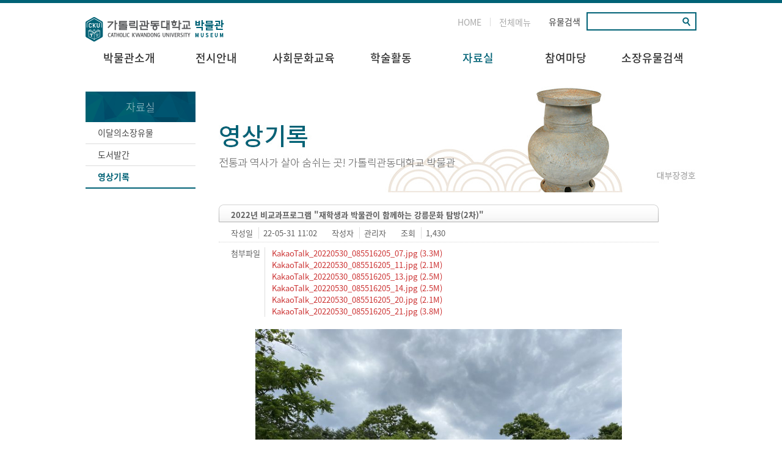

--- FILE ---
content_type: text/html; charset=utf-8
request_url: http://museum.cku.ac.kr/bbs/board.php?bo_table=record&wr_id=200
body_size: 4792
content:
<!DOCTYPE html>
<html lang="ko">
<head>
<meta http-equiv="Content-Type" content="text/html; charset=utf-8" />
<meta http-equiv="X-UA-Compatible" content="IE=edge" />
<meta name="robots" content="index,follow"> 
<meta name="Keywords" content="공통 > 영상기록 > 2022년 비교과프로그램 "재학생과 박물관이 함께하는 강릉문화 탐방(2차)"">
<meta name="Author" content="와우생각">
<meta name="Publisher" content="와우생각">
<title>영상기록 | 가톨릭관동대학교 박물관</title>
<link rel="stylesheet" type="text/css" href="../docs/css/fonts.css" />
<link rel="stylesheet" type="text/css" href="../docs/css/common.css" />
<link rel="stylesheet" type="text/css" href="../docs/css/sub.css" />
<link rel="stylesheet" type="text/css" href="../docs/css/board.css" />
<link rel="stylesheet" type="text/css" href="../css/layout.css" />

<script type="text/javascript" language="javascript" src="../docs/js/common.js"></script>
<script type="text/javascript" language="javascript" src="../js/common.js"></script>
<script type="text/javascript" language="javascript" src="../js/jquery-1.4.2.min.js"></script>

<script type="text/javascript" language="javascript" src="../js/jquery-1.8.3.min.js"></script>
<script type="text/javascript" language="javascript" src="../js/jquery-migrate.min.js?v1.2.1"></script>

<link rel="stylesheet" type="text/css" href="../js/plugins/owlcarousel/owl.theme.default.min.css" />
<link rel="stylesheet" type="text/css" href="../js/plugins/owlcarousel/owl.carousel.min.css" />
<script type="text/javascript" language="javascript" src="../js/plugins/owlcarousel/owl.carousel.min.js"></script>

<script type="text/javascript" language="javascript" src="../js/custom.js"></script>


<script type="text/javascript" language="javascript">
var g4_path      = "..";
var g4_bbs       = "bbs";
var g4_bbs_img   = "img";
var g4_url       = "http://museum.cku.ac.kr";
var g4_is_member = "";
var g4_is_admin  = "";
var g4_bo_table  = "record";
var g4_sca       = "";
var g4_charset   = "utf-8";
var g4_cookie_domain = "";
var g4_is_gecko  = navigator.userAgent.toLowerCase().indexOf("gecko") != -1;
var g4_is_ie     = navigator.userAgent.toLowerCase().indexOf("msie") != -1;
</script>
</head>

<body>
<div id="wrap">
	<!-- ## HEADER ## -->
<header id="header">
    <div class="top">
        <div class="inner row">
            <h1><a href="http://museum.cku.ac.kr"><img src="http://museum.cku.ac.kr/images/logo.png" alt="가톨릭관동대학교 박물관" /></a></h1>
            <div class="other_area">
                <ul>
                    <li><a href="http://museum.cku.ac.kr">HOME</a></li>
                    <li><a href="http://museum.cku.ac.kr/docs/sitemap.php">전체메뉴</a></li>
                    <li class="top_search row">
                        <span>유물검색</span>
                        <form name="f" method="get" action="/docs/page/search.php" onsubmit="return doSubmit(this)">
                            <input type="text" name="stx" title="검색어 입력" class="stx" />
                            <input type="submit" alt="검색" class="btn_top_search" />
                        </form>
                    </li>
                </ul>
            </div>
        </div>
    </div>

    <div class="bottom">
        <div id="menu">
            <div class="gnbline"></div>
            <div class="inner">
                <nav id="gnb">
                    <ul class="gnb row">
                        <li class="dep1">
                            <h3><a href="http://museum.cku.ac.kr/docs/page/greeting.php">박물관소개</a></h3>
                            <ul class="dep2">
                                <li><a href="http://museum.cku.ac.kr/docs/page/greeting.php">인사말</a></li>
                                <li><a href="http://museum.cku.ac.kr/docs/page/history.php">연혁</a></li>
                                <li><a href="http://museum.cku.ac.kr/docs/page/organization.php">조직및구성</a></li>
                                <li><a href="http://museum.cku.ac.kr/docs/page/mdhistory.php">역대박물관장</a></li>
                                <li><a href="http://museum.cku.ac.kr/docs/page/present.php">박물관현황</a></li>
                                <li><a href="http://museum.cku.ac.kr/docs/page/seeGuide.php">관람안내</a></li>
                                <li><a href="http://museum.cku.ac.kr/docs/page/donationGuide.php">문화재기증안내</a></li>
                                <li><a href="http://museum.cku.ac.kr/docs/page/roadMap.php">찾아오시는길</a></li>
                            </ul>
                        </li>
                        <li class="dep1">
                            <h3><a href="http://museum.cku.ac.kr/docs/page/permanentDisplay.php">전시안내</a></h3>
                            <ul class="dep2">
                                <li><a href="http://museum.cku.ac.kr/docs/page/permanentDisplay.php">상설전시안내</a></li>
                                <li><a href="http://museum.cku.ac.kr/bbs/board.php?bo_table=specialDisplay">특별전시안내</a></li>
                            </ul>
                        </li>
                        <li class="dep1">
                            <h3><a href="http://museum.cku.ac.kr/bbs/board.php?bo_table=explore">사회문화교육</a></h3>
                            <ul class="dep2">
                                <li><a href="http://museum.cku.ac.kr/bbs/board.php?bo_table=explore">문화유산답사</a></li>
                                <li><a href="http://museum.cku.ac.kr/bbs/board.php?bo_table=lecture">문화강좌</a></li>
                                <li><a href="http://museum.cku.ac.kr/bbs/board.php?bo_table=program">어린이체험교육</a></li>
                                <li><a href="http://museum.cku.ac.kr/bbs/board.php?bo_table=cultureSchool">청소년문화학교</a></li>
                                <li><a href="http://museum.cku.ac.kr/bbs/board.php?bo_table=ckuCulture">CKU문화탐방</a></li>
                            </ul>
                        </li>
                        <li class="dep1">
                            <h3><a href="http://museum.cku.ac.kr/bbs/board.php?bo_table=inquiry">학술활동</a></h3>
                            <ul class="dep2">
                                <li><a href="http://museum.cku.ac.kr/bbs/board.php?bo_table=inquiry">학술조사</a></li>
                                <li><a href="http://museum.cku.ac.kr/bbs/board.php?bo_table=seminar">학술세미나</a></li>
                            </ul>
                        </li>
                        <li class="dep1 active">
                            <h3><a href="http://museum.cku.ac.kr/bbs/board.php?bo_table=relic">자료실</a></h3>
                            <ul class="dep2">
                                <li><a href="http://museum.cku.ac.kr/bbs/board.php?bo_table=relic">이달의소장유물</a></li>
                                <li><a href="http://museum.cku.ac.kr/bbs/board.php?bo_table=book">도서발간</a></li>
                                <li class="active"><a href="http://museum.cku.ac.kr/bbs/board.php?bo_table=record">영상기록</a></li>
                            </ul>
                        </li>
                        <li class="dep1">
                            <h3><a href="http://museum.cku.ac.kr/bbs/board.php?bo_table=notice">참여마당</a></h3>
                            <ul class="dep2">
                                <li><a href="http://museum.cku.ac.kr/bbs/board.php?bo_table=notice">공지사항</a></li>
                                <li><a href="http://museum.cku.ac.kr/bbs/board.php?bo_table=qna">질문과답변</a></li>
                                <li><a href="http://museum.cku.ac.kr/bbs/board.php?bo_table=gallery">자유갤러리</a></li>
                            </ul>
                        </li>
                        <li class="dep1">
                            <h3><a href="http://museum.cku.ac.kr/docs/page/search.php">소장유물검색</a></h3>
                            <ul class="dep2">
                                <li><a href="http://museum.cku.ac.kr/docs/page/search.php">유물검색</a></li>
                            </ul>
                        </li>
                    </ul>
                </nav>
            </div>
        </div>
    </div>
</header>
<!-- // HEADER // -->	<div id="wrapBody">
		<div id="wrapMenu">
			<div id="menuSub">
                <div id="snb">
                    <h2 class="snb_title">자료실</h2>
                    <nav>
                        <ul>
                            <li><a href="http://museum.cku.ac.kr/bbs/board.php?bo_table=relic">이달의소장유물</a></li>
                            <li><a href="http://museum.cku.ac.kr/bbs/board.php?bo_table=book">도서발간</a></li>
                            <li class="active"><a href="http://museum.cku.ac.kr/bbs/board.php?bo_table=record">영상기록</a></li>
                        </ul>
                    </nav>
                </div>
			</div>
		</div>
		<div id="wrapCont">
			<div id="visualSub">
				<img src="http://museum.cku.ac.kr/images/sub_top_53.jpg" alt="영상기록" />
			</div>
			<div id="cont"><script type="text/javascript" src="../js/sideview.js"></script>
<script type='text/javascript' src='../js/ajax.js'></script><div class="wrapBoard">
<div class="boardView">
	<div class="boardViewHead">
		<h3 id="btitle">2022년 비교과프로그램 "재학생과 박물관이 함께하는 강릉문화 탐방(2차)"</h3>
		<dl class="info">
			<dt>작성일</dt>
			<dd>22-05-31 11:02</dd>
			<dt>작성자</dt>
			<dd><span class='member'>관리자</span></dd>
			<dt>조회</dt>
			<dd>1,430</dd>
		</dl>
		<div class="attach">
			<h4>첨부파일</h4>
			<ul>
			<li><a href="./download.php?bo_table=record&wr_id=200&no=0" onclick="javascript:file_download('./download.php?bo_table=record&wr_id=200&no=0', 'KakaoTalk_20220530_085516205_07.jpg');" title="">&nbsp;KakaoTalk_20220530_085516205_07.jpg (3.3M)</a></li><li><a href="./download.php?bo_table=record&wr_id=200&no=1" onclick="javascript:file_download('./download.php?bo_table=record&wr_id=200&no=1', 'KakaoTalk_20220530_085516205_11.jpg');" title="">&nbsp;KakaoTalk_20220530_085516205_11.jpg (2.1M)</a></li><li><a href="./download.php?bo_table=record&wr_id=200&no=2" onclick="javascript:file_download('./download.php?bo_table=record&wr_id=200&no=2', 'KakaoTalk_20220530_085516205_13.jpg');" title="">&nbsp;KakaoTalk_20220530_085516205_13.jpg (2.5M)</a></li><li><a href="./download.php?bo_table=record&wr_id=200&no=3" onclick="javascript:file_download('./download.php?bo_table=record&wr_id=200&no=3', 'KakaoTalk_20220530_085516205_14.jpg');" title="">&nbsp;KakaoTalk_20220530_085516205_14.jpg (2.5M)</a></li><li><a href="./download.php?bo_table=record&wr_id=200&no=4" onclick="javascript:file_download('./download.php?bo_table=record&wr_id=200&no=4', 'KakaoTalk_20220530_085516205_20.jpg');" title="">&nbsp;KakaoTalk_20220530_085516205_20.jpg (2.1M)</a></li><li><a href="./download.php?bo_table=record&wr_id=200&no=5" onclick="javascript:file_download('./download.php?bo_table=record&wr_id=200&no=5', 'KakaoTalk_20220530_085516205_21.jpg');" title="">&nbsp;KakaoTalk_20220530_085516205_21.jpg (3.8M)</a></li>			</ul>
		</div>
	</div>

	<div class="boardViewBody">
		<p class="photo" align="center"><img src='../data/file/record/1964053099_xcHDFTUO_KakaoTalk_20220530_085516205_07.jpg' name='target_resize_image[]' onclick='image_window(this);' style='cursor:pointer;' title=''></p><p class="photo" align="center"><img src='../data/file/record/1964053099_BDrbk5Wh_KakaoTalk_20220530_085516205_11.jpg' name='target_resize_image[]' onclick='image_window(this);' style='cursor:pointer;' title=''></p><p class="photo" align="center"><img src='../data/file/record/1964053099_oWhzn05V_KakaoTalk_20220530_085516205_13.jpg' name='target_resize_image[]' onclick='image_window(this);' style='cursor:pointer;' title=''></p><p class="photo" align="center"><img src='../data/file/record/1964053099_u35qtYTX_KakaoTalk_20220530_085516205_14.jpg' name='target_resize_image[]' onclick='image_window(this);' style='cursor:pointer;' title=''></p><p class="photo" align="center"><img src='../data/file/record/1964053099_sxG21VWR_KakaoTalk_20220530_085516205_20.jpg' name='target_resize_image[]' onclick='image_window(this);' style='cursor:pointer;' title=''></p><p class="photo" align="center"><img src='../data/file/record/1964053099_Gglip5Yq_KakaoTalk_20220530_085516205_21.jpg' name='target_resize_image[]' onclick='image_window(this);' style='cursor:pointer;' title=''></p>		5월27일- 굴산사지	</div>
	<div class="boardBtn">
	<a href="./board.php?bo_table=record&page="><img src="/docs/img/board/btn_list.gif" border="0" alt="목록" align="middle" /></a> 					</div>
	
</div>

</div>
<script language="javascript" type="text/javascript">
<!--
function file_download(link, file) {
        document.location.href=link;
}
window.onload=function() {
    resizeBoardImage(600);
    drawFont();
}
-->
</script>
<script language="javascript" type="text/javascript" src="../js/board.js"></script>
<div class="wrapBoard">
<div class="boardInfo">
	<div class="infoL">전체<strong>205</strong>개, 현재<strong>1</strong>/전체<strong>18</strong>페이지 <a href="./rss.php?bo_table=record" target="_blank" title="새창"><img src="/docs/img/board/btn_rss.gif" border="0" align="absmiddle" alt="rss"></a></div>
	<div class="infoR">
		<form name="fsearch" action="/bbs/board.php" method="get">
		<fieldset>
		<legend>게시물 검색</legend>
			<input type="hidden" name="bo_table" value="record" />
			<input type="hidden" name="sca" value="" />
			<input type="hidden" name="sfl" value="wr_subject||wr_content" />
			<input type="text" name="stx" title="검색어 입력" size="20" value="" />
			<span class="button"><input type="image" src="/docs/img/board/btnSearch.gif" alt="검색" /></span>
		</fieldset>
		</form>
	</div>
</div>
<p id="boardLine1">&nbsp;</p>
<table class="boardGallery" summary="영상기록 목록으로 사진, 제목으로 구성되어 있습니다.">
<caption class="hidden">영상기록 게시판</caption>
<tbody>
<tr>
<td class="gallery">
	<div class="photo"><a href="../bbs/board.php?bo_table=record&amp;wr_id=227"><img src="../data/file/record/thumb/1964053037_5OeJtqaH_KakaoTalk_20251128_111017096.jpg" width="180" height="130" alt="매월당 김시습 학당(5차) 행사 진행(시청각교…" align="absmiddle" /> </a></div>
	<div class="subject"><a href="../bbs/board.php?bo_table=record&amp;wr_id=227">매월당 김시습 학당(5차) …</a></div>
</td>
<td class="gallery">
	<div class="photo"><a href="../bbs/board.php?bo_table=record&amp;wr_id=226"><img src="../data/file/record/thumb/1964053037_CbeOVirx_1.jpg" width="180" height="130" alt="매월당 김시습 학당(4차) 행사 진행(시청각교…" align="absmiddle" /> </a></div>
	<div class="subject"><a href="../bbs/board.php?bo_table=record&amp;wr_id=226">매월당 김시습 학당(4차) …</a></div>
</td>
<td class="gallery">
	<div class="photo"><a href="../bbs/board.php?bo_table=record&amp;wr_id=225"><img src="../data/file/record/thumb/1964053037_dzj4ulJt_KakaoTalk_20251120_162951485.jpg" width="180" height="130" alt="매월당 김시습 학당(3차) 행사 진행(시청각교…" align="absmiddle" /> </a></div>
	<div class="subject"><a href="../bbs/board.php?bo_table=record&amp;wr_id=225">매월당 김시습 학당(3차) …</a></div>
</td>
</tr><tr><td class="gallery">
	<div class="photo"><a href="../bbs/board.php?bo_table=record&amp;wr_id=224"><img src="../data/file/record/thumb/1964053037_pPG2XvOj_KakaoTalk_20251120_163653391.jpg" width="180" height="130" alt="매월당 김시습 학당(2차) 행사 진행(시청각교…" align="absmiddle" /> </a></div>
	<div class="subject"><a href="../bbs/board.php?bo_table=record&amp;wr_id=224">매월당 김시습 학당(2차) …</a></div>
</td>
<td class="gallery">
	<div class="photo"><a href="../bbs/board.php?bo_table=record&amp;wr_id=222"><img src="../data/file/record/thumb/1964053037_tCjBuX0U_KakaoTalk_20251107_091712937_01.jpg" width="180" height="130" alt="매월당 김시습 학당(1차) 행사 진행(시청각교…" align="absmiddle" /> </a></div>
	<div class="subject"><a href="../bbs/board.php?bo_table=record&amp;wr_id=222">매월당 김시습 학당(1차) …</a></div>
</td>
<td class="gallery">
	<div class="photo"><a href="../bbs/board.php?bo_table=record&amp;wr_id=221"><img src="../data/file/record/thumb/1964053037_kOUVRP2i_KakaoTalk_20251107_091555477.jpg" width="180" height="130" alt="고교 장애학생 대상 대학생활 체험 지원사업-…" align="absmiddle" /> </a></div>
	<div class="subject"><a href="../bbs/board.php?bo_table=record&amp;wr_id=221">고교 장애학생 대상 대학…</a></div>
</td>
</tr><tr><td class="gallery">
	<div class="photo"><a href="../bbs/board.php?bo_table=record&amp;wr_id=220"><img src="../data/file/record/thumb/1964053037_CFEe2ahV_KakaoTalk_20251016_144423062.jpg" width="180" height="130" alt="고교 장애학생 대상 대학생활 체험 지원사업-…" align="absmiddle" /> </a></div>
	<div class="subject"><a href="../bbs/board.php?bo_table=record&amp;wr_id=220">고교 장애학생 대상 대학…</a></div>
</td>
<td class="gallery">
	<div class="photo"><a href="../bbs/board.php?bo_table=record&amp;wr_id=219"><img src="../data/file/record/thumb/1964053037_LpRy9DzU_KakaoTalk_20250922_170219326_10.jpg" width="180" height="130" alt="2025년 9월 22일 (월) 소화유치원 문화탐방 체험…" align="absmiddle" /> </a></div>
	<div class="subject"><a href="../bbs/board.php?bo_table=record&amp;wr_id=219">2025년 9월 22일 (월) 소화…</a></div>
</td>
<td class="gallery">
	<div class="photo"><a href="../bbs/board.php?bo_table=record&amp;wr_id=218"><img src="../data/file/record/thumb/1964053037_LCGiJBs3_KakaoTalk_20250918_133446894.jpg" width="180" height="130" alt="2025년 9월 18일 (목) 교양강의-창의미술여행 수…" align="absmiddle" /> </a></div>
	<div class="subject"><a href="../bbs/board.php?bo_table=record&amp;wr_id=218">2025년 9월 18일 (목) 교양…</a></div>
</td>
</tr><tr><td class="gallery">
	<div class="photo"><a href="../bbs/board.php?bo_table=record&amp;wr_id=217"><img src="../data/file/record/thumb/1964053037_E7ISlisV_1.jpg" width="180" height="130" alt="2025년 9월 15일 (월) 소화유치원 문화탐방 체험…" align="absmiddle" /> </a></div>
	<div class="subject"><a href="../bbs/board.php?bo_table=record&amp;wr_id=217">2025년 9월 15일 (월) 소화…</a></div>
</td>
<td class="gallery">
	<div class="photo"><a href="../bbs/board.php?bo_table=record&amp;wr_id=216"><img src="../data/file/record/thumb/1964053037_wJ3qdXH7_KakaoTalk_20250916_063011466.jpg" width="180" height="130" alt="2025년 8월 29일 (금) 좋은유치원 문화탐방 체험…" align="absmiddle" /> </a></div>
	<div class="subject"><a href="../bbs/board.php?bo_table=record&amp;wr_id=216">2025년 8월 29일 (금) 좋은…</a></div>
</td>
<td class="gallery">
	<div class="photo"><a href="../bbs/board.php?bo_table=record&amp;wr_id=215"><img src="../data/file/record/thumb/1964053099_XBnKc7Ya_KakaoTalk_20250805_113207381_08.jpg" width="180" height="130" alt="2025년 8월 5일 (화) 좋은유치원 문화탐방 체험 …" align="absmiddle" /> </a></div>
	<div class="subject"><a href="../bbs/board.php?bo_table=record&amp;wr_id=215">2025년 8월 5일 (화) 좋은유…</a></div>
</td>
</tr>

</tbody>
</table>
<div class="boardNavi">
		 &nbsp;<span class="current">1</span>  &nbsp;<a href='./board.php?bo_table=record&page=2'><span>2</span></a> &nbsp;<a href='./board.php?bo_table=record&page=3'><span>3</span></a> &nbsp;<a href='./board.php?bo_table=record&page=4'><span>4</span></a> &nbsp;<a href='./board.php?bo_table=record&page=5'><span>5</span></a> &nbsp;<a href='./board.php?bo_table=record&page=6'><span>6</span></a> &nbsp;<a href='./board.php?bo_table=record&page=7'><span>7</span></a> &nbsp;<a href='./board.php?bo_table=record&page=8'><span>8</span></a> &nbsp;<a href='./board.php?bo_table=record&page=9'><span>9</span></a> &nbsp;<a href='./board.php?bo_table=record&page=10'><span>10</span></a> &nbsp;<a href='./board.php?bo_table=record&page=11'><img src="/docs/img/board/btnNext.gif" border="0" alt="다음" align="middle" /></a> &nbsp;<a href='./board.php?bo_table=record&page=18'><img src="/docs/img/board/btnLast.gif" border="0" alt="맨끝" align="middle" /></a></div>

</div>			</div>
		</div>
	</div>
	<div id="wrapFoot">
		<div id="banner">
    <div class="banner_area">
        <ul class="banner owl-carousel owl-theme">
            <li class="item"><a href="http://chuncheon.museum.go.kr" target="_blank"><img src="http://museum.cku.ac.kr/images/banner_01.png" alt="국립춘천박물관" /></a></li>
            <li class="item"><a href="https://www.jbgogo.or.kr:6031" target="_blank"><img src="http://museum.cku.ac.kr/images/banner_02.png" alt="중부고고학학회" /></a></li>
            <li class="item"><a href="http://www.cku.ac.kr" target="_blank"><img src="http://museum.cku.ac.kr/images/banner_03.png" alt="카톨릭관동대학교" /></a></li>
            <li class="item"><a href="http://www.museum.go.kr" target="_blank"><img src="http://museum.cku.ac.kr/images/banner_04.png" alt="국립중앙박물관" /></a></li>
            <li class="item"><a href="http://www.heritage.go.kr" target="_blank"><img src="http://museum.cku.ac.kr/images/banner_05.png" alt="국가문화유산포털" /></a></li>
            <li class="item"><a href="http://www.emuseum.go.kr" target="_blank"><img src="http://museum.cku.ac.kr/images/banner_06.png" alt="e뮤지엄" /></a></li>
            <li class="item"><a href="http://www.kaum.or.kr" target="_blank"><img src="http://museum.cku.ac.kr/images/banner_07.png" alt="(사)한국대학박물관협회" /></a></li>
        </ul>
        <div class="slider-nav banner_prev">
            <span class="ion ion-ios-arrow-back"></span>
        </div>
        <div class="slider-nav banner_next">
            <span class="ion ion-ios-arrow-forward"></span>
        </div>
    </div>
</div>
<div id="copy"><img src="/docs/img/copy.gif" alt="(210-701) 강원 강릉시 범일로 579번길 24(내곡동) 전화 033) 649-7851 팩스 033) 641-1010" border="0" usemap="#Map" />
    <map name="Map" id="Map">
        <area shape="rect" coords="8,7,24,26" href="/bbs/login.php" />
        <area shape="rect" coords="485,21,533,35" href="http://www.wowidea.co.kr" target="_blank" />
    </map>
</div>	</div>
</div>
<script language="javascript" type="text/javascript" src="../js/wrest.js"></script>
<!-- 새창 대신 사용하는 iframe -->
<iframe width="0" height="0" name="hiddenframe" style="display:none;" title="빈프레임">빈프레임</iframe>


<script language="javascript" type="text/javascript">
<!--
function doSubmit(f)
{
	if (f.stx.value == "")
	{
		alert("유물명을 입력하세요");
		f.stx.focus();
		return false;	
	}
	return;
}
//-->
</script>

</body>
</html>

<!-- 사용스킨 : gallery -->


--- FILE ---
content_type: text/css
request_url: http://museum.cku.ac.kr/docs/css/fonts.css
body_size: 8343
content:
@charset "UTF-8";

/* ----------------------------------------------------------------------------------------------------
    ## font-family: 'Noto Sans KR', sans-serif;
    ## Weight Type - 6 Type
       font-weight: 100;
       font-weight: 300;
       font-weight: 400;
       font-weight: 500;
       font-weight: 700;
       font-weight: 900;
---------------------------------------------------------------------------------------------------- */
@font-face {
    font-family: 'Noto Sans KR';
    src: url('../fonts/NatoSansKR/NotoSansKR-Thin.woff2') format('woff2'),
         url('../fonts/NatoSansKR/NotoSansKR-Thin.woff') format('woff'),
         url('../fonts/NatoSansKR/NotoSansKR-Thin.otf') format('opentype');
    font-weight: 100;
    font-style: normal;
}
@font-face {
    font-family: 'Noto Sans KR';
    src: url('../fonts/NatoSansKR/NotoSansKR-Light.woff2') format('woff2'),
         url('../fonts/NatoSansKR/NotoSansKR-Light.woff') format('woff'),
         url('../fonts/NatoSansKR/NotoSansKR-Light.otf') format('opentype');
    font-weight: 300;
    font-style: normal;
}
@font-face {
    font-family: 'Noto Sans KR';
    src: url('../fonts/NatoSansKR/NotoSansKR-Regular.woff2') format('woff2'),
         url('../fonts/NatoSansKR/NotoSansKR-Regular.woff') format('woff'),
         url('../fonts/NatoSansKR/NotoSansKR-Regular.otf') format('opentype');
    font-weight: 400;
    font-style: normal;
}
@font-face {
    font-family: 'Noto Sans KR';
    src: url('../fonts/NatoSansKR/NotoSansKR-Medium.woff2') format('woff2'),
         url('../fonts/NatoSansKR/NotoSansKR-Medium.woff') format('woff'),
         url('../fonts/NatoSansKR/NotoSansKR-Medium.otf') format('opentype');
    font-weight: 500;
    font-style: normal;
}
@font-face {
    font-family: 'Noto Sans KR';
    src: url('../fonts/NatoSansKR/NotoSansKR-Bold.woff2') format('woff2'),
         url('../fonts/NatoSansKR/NotoSansKR-Bold.woff') format('woff'),
         url('../fonts/NatoSansKR/NotoSansKR-Bold.otf') format('opentype');
    font-weight: 700;
    font-style: normal;
}
@font-face {
    font-family: 'Noto Sans KR';
    src: url('../fonts/NatoSansKR/NotoSansKR-Black.woff2') format('woff2'),
         url('../fonts/NatoSansKR/NotoSansKR-Black.woff') format('woff'),
         url('../fonts/NatoSansKR/NotoSansKR-Black.otf') format('opentype');
    font-weight: 900;
    font-style: normal;
}



/* ----------------------------------------------------------------------------------------------------
  Ionicons v4.4.1: http://ionicons.com/
  MIT License: https://github.com/driftyco/ionicons
---------------------------------------------------------------------------------------------------- */
@font-face {
    font-family: 'Ionicons';
    src: url('../fonts/ionicons/ionicons.eot?v=4.4.1');
    src: url('../fonts/ionicons/ionicons.eot?v=4.4.1#iefix') format('embedded-opentype'),
         url('../fonts/ionicons/ionicons.woff2?v=4.4.1') format('woff2'),
         url('../fonts/ionicons/ionicons.woff?v=4.4.1') format('woff'),
         url('../fonts/ionicons/ionicons.ttf?v=4.4.1') format('truetype'),
         url('../fonts/ionicons/ionicons.svg?v=4.4.1#Ionicons') format('svg');
    font-weight: normal;
    font-style: normal;
}
.ion,
.ionicons,
.ion-ios-add:before,
.ion-ios-add-circle:before,
.ion-ios-add-circle-outline:before,
.ion-ios-airplane:before,
.ion-ios-alarm:before,
.ion-ios-albums:before,
.ion-ios-alert:before,
.ion-ios-american-football:before,
.ion-ios-analytics:before,
.ion-ios-aperture:before,
.ion-ios-apps:before,
.ion-ios-appstore:before,
.ion-ios-archive:before,
.ion-ios-arrow-back:before,
.ion-ios-arrow-left:before,
.ion-ios-arrow-down:before,
.ion-ios-arrow-dropdown:before,
.ion-ios-arrow-dropdown-circle:before,
.ion-ios-arrow-dropleft:before,
.ion-ios-arrow-dropleft-circle:before,
.ion-ios-arrow-dropright:before,
.ion-ios-arrow-dropright-circle:before,
.ion-ios-arrow-dropup:before,
.ion-ios-arrow-dropup-circle:before,
.ion-ios-arrow-forward:before,
.ion-ios-arrow-right:before,
.ion-ios-arrow-round-back:before,
.ion-ios-arrow-round-down:before,
.ion-ios-arrow-round-forward:before,
.ion-ios-arrow-round-up:before,
.ion-ios-arrow-up:before,
.ion-ios-at:before,
.ion-ios-attach:before,
.ion-ios-backspace:before,
.ion-ios-barcode:before,
.ion-ios-baseball:before,
.ion-ios-basket:before,
.ion-ios-basketball:before,
.ion-ios-battery-charging:before,
.ion-ios-battery-dead:before,
.ion-ios-battery-full:before,
.ion-ios-beaker:before,
.ion-ios-bed:before,
.ion-ios-beer:before,
.ion-ios-bicycle:before,
.ion-ios-bluetooth:before,
.ion-ios-boat:before,
.ion-ios-body:before,
.ion-ios-bonfire:before,
.ion-ios-book:before,
.ion-ios-bookmark:before,
.ion-ios-bookmarks:before,
.ion-ios-bowtie:before,
.ion-ios-briefcase:before,
.ion-ios-browsers:before,
.ion-ios-brush:before,
.ion-ios-bug:before,
.ion-ios-build:before,
.ion-ios-bulb:before,
.ion-ios-bus:before,
.ion-ios-business:before,
.ion-ios-cafe:before,
.ion-ios-calculator:before,
.ion-ios-calendar:before,
.ion-ios-call:before,
.ion-ios-camera:before,
.ion-ios-car:before,
.ion-ios-card:before,
.ion-ios-cart:before,
.ion-ios-cash:before,
.ion-ios-cellular:before,
.ion-ios-chatboxes:before,
.ion-ios-chatbubbles:before,
.ion-ios-checkbox:before,
.ion-ios-checkbox-outline:before,
.ion-ios-checkmark:before,
.ion-ios-checkmark-circle:before,
.ion-ios-checkmark-circle-outline:before,
.ion-ios-clipboard:before,
.ion-ios-clock:before,
.ion-ios-close:before,
.ion-ios-close-circle:before,
.ion-ios-close-circle-outline:before,
.ion-ios-cloud:before,
.ion-ios-cloud-circle:before,
.ion-ios-cloud-done:before,
.ion-ios-cloud-download:before,
.ion-ios-cloud-outline:before,
.ion-ios-cloud-upload:before,
.ion-ios-cloudy:before,
.ion-ios-cloudy-night:before,
.ion-ios-code:before,
.ion-ios-code-download:before,
.ion-ios-code-working:before,
.ion-ios-cog:before,
.ion-ios-color-fill:before,
.ion-ios-color-filter:before,
.ion-ios-color-palette:before,
.ion-ios-color-wand:before,
.ion-ios-compass:before,
.ion-ios-construct:before,
.ion-ios-contact:before,
.ion-ios-contacts:before,
.ion-ios-contract:before,
.ion-ios-contrast:before,
.ion-ios-copy:before,
.ion-ios-create:before,
.ion-ios-crop:before,
.ion-ios-cube:before,
.ion-ios-cut:before,
.ion-ios-desktop:before,
.ion-ios-disc:before,
.ion-ios-document:before,
.ion-ios-done-all:before,
.ion-ios-download:before,
.ion-ios-easel:before,
.ion-ios-egg:before,
.ion-ios-exit:before,
.ion-ios-expand:before,
.ion-ios-eye:before,
.ion-ios-eye-off:before,
.ion-ios-fastforward:before,
.ion-ios-female:before,
.ion-ios-filing:before,
.ion-ios-film:before,
.ion-ios-finger-print:before,
.ion-ios-fitness:before,
.ion-ios-flag:before,
.ion-ios-flame:before,
.ion-ios-flash:before,
.ion-ios-flash-off:before,
.ion-ios-flashlight:before,
.ion-ios-flask:before,
.ion-ios-flower:before,
.ion-ios-folder:before,
.ion-ios-folder-open:before,
.ion-ios-football:before,
.ion-ios-funnel:before,
.ion-ios-gift:before,
.ion-ios-git-branch:before,
.ion-ios-git-commit:before,
.ion-ios-git-compare:before,
.ion-ios-git-merge:before,
.ion-ios-git-network:before,
.ion-ios-git-pull-request:before,
.ion-ios-glasses:before,
.ion-ios-globe:before,
.ion-ios-grid:before,
.ion-ios-hammer:before,
.ion-ios-hand:before,
.ion-ios-happy:before,
.ion-ios-headset:before,
.ion-ios-heart:before,
.ion-ios-heart-dislike:before,
.ion-ios-heart-empty:before,
.ion-ios-heart-half:before,
.ion-ios-help:before,
.ion-ios-help-buoy:before,
.ion-ios-help-circle:before,
.ion-ios-help-circle-outline:before,
.ion-ios-home:before,
.ion-ios-hourglass:before,
.ion-ios-ice-cream:before,
.ion-ios-image:before,
.ion-ios-images:before,
.ion-ios-infinite:before,
.ion-ios-information:before,
.ion-ios-information-circle:before,
.ion-ios-information-circle-outline:before,
.ion-ios-jet:before,
.ion-ios-journal:before,
.ion-ios-key:before,
.ion-ios-keypad:before,
.ion-ios-laptop:before,
.ion-ios-leaf:before,
.ion-ios-link:before,
.ion-ios-list:before,
.ion-ios-list-box:before,
.ion-ios-locate:before,
.ion-ios-lock:before,
.ion-ios-log-in:before,
.ion-ios-log-out:before,
.ion-ios-magnet:before,
.ion-ios-mail:before,
.ion-ios-mail-open:before,
.ion-ios-mail-unread:before,
.ion-ios-male:before,
.ion-ios-man:before,
.ion-ios-map:before,
.ion-ios-medal:before,
.ion-ios-medical:before,
.ion-ios-medkit:before,
.ion-ios-megaphone:before,
.ion-ios-menu:before,
.ion-ios-mic:before,
.ion-ios-mic-off:before,
.ion-ios-microphone:before,
.ion-ios-moon:before,
.ion-ios-more:before,
.ion-ios-move:before,
.ion-ios-musical-note:before,
.ion-ios-musical-notes:before,
.ion-ios-navigate:before,
.ion-ios-notifications:before,
.ion-ios-notifications-off:before,
.ion-ios-notifications-outline:before,
.ion-ios-nuclear:before,
.ion-ios-nutrition:before,
.ion-ios-open:before,
.ion-ios-options:before,
.ion-ios-outlet:before,
.ion-ios-paper:before,
.ion-ios-paper-plane:before,
.ion-ios-partly-sunny:before,
.ion-ios-pause:before,
.ion-ios-paw:before,
.ion-ios-people:before,
.ion-ios-person:before,
.ion-ios-person-add:before,
.ion-ios-phone-landscape:before,
.ion-ios-phone-portrait:before,
.ion-ios-photos:before,
.ion-ios-pie:before,
.ion-ios-pin:before,
.ion-ios-pint:before,
.ion-ios-pizza:before,
.ion-ios-planet:before,
.ion-ios-play:before,
.ion-ios-play-circle:before,
.ion-ios-podium:before,
.ion-ios-power:before,
.ion-ios-pricetag:before,
.ion-ios-pricetags:before,
.ion-ios-print:before,
.ion-ios-pulse:before,
.ion-ios-qr-scanner:before,
.ion-ios-quote:before,
.ion-ios-radio:before,
.ion-ios-radio-button-off:before,
.ion-ios-radio-button-on:before,
.ion-ios-rainy:before,
.ion-ios-recording:before,
.ion-ios-redo:before,
.ion-ios-refresh:before,
.ion-ios-refresh-circle:before,
.ion-ios-remove:before,
.ion-ios-remove-circle:before,
.ion-ios-remove-circle-outline:before,
.ion-ios-reorder:before,
.ion-ios-repeat:before,
.ion-ios-resize:before,
.ion-ios-restaurant:before,
.ion-ios-return-left:before,
.ion-ios-return-right:before,
.ion-ios-reverse-camera:before,
.ion-ios-rewind:before,
.ion-ios-ribbon:before,
.ion-ios-rocket:before,
.ion-ios-rose:before,
.ion-ios-sad:before,
.ion-ios-save:before,
.ion-ios-school:before,
.ion-ios-search:before,
.ion-ios-send:before,
.ion-ios-settings:before,
.ion-ios-share:before,
.ion-ios-share-alt:before,
.ion-ios-shirt:before,
.ion-ios-shuffle:before,
.ion-ios-skip-backward:before,
.ion-ios-skip-forward:before,
.ion-ios-snow:before,
.ion-ios-speedometer:before,
.ion-ios-square:before,
.ion-ios-square-outline:before,
.ion-ios-star:before,
.ion-ios-star-half:before,
.ion-ios-star-outline:before,
.ion-ios-stats:before,
.ion-ios-stopwatch:before,
.ion-ios-subway:before,
.ion-ios-sunny:before,
.ion-ios-swap:before,
.ion-ios-switch:before,
.ion-ios-sync:before,
.ion-ios-tablet-landscape:before,
.ion-ios-tablet-portrait:before,
.ion-ios-tennisball:before,
.ion-ios-text:before,
.ion-ios-thermometer:before,
.ion-ios-thumbs-down:before,
.ion-ios-thumbs-up:before,
.ion-ios-thunderstorm:before,
.ion-ios-time:before,
.ion-ios-timer:before,
.ion-ios-today:before,
.ion-ios-train:before,
.ion-ios-transgender:before,
.ion-ios-trash:before,
.ion-ios-trending-down:before,
.ion-ios-trending-up:before,
.ion-ios-trophy:before,
.ion-ios-tv:before,
.ion-ios-umbrella:before,
.ion-ios-undo:before,
.ion-ios-unlock:before,
.ion-ios-videocam:before,
.ion-ios-volume-high:before,
.ion-ios-volume-low:before,
.ion-ios-volume-mute:before,
.ion-ios-volume-off:before,
.ion-ios-walk:before,
.ion-ios-wallet:before,
.ion-ios-warning:before,
.ion-ios-watch:before,
.ion-ios-water:before,
.ion-ios-wifi:before,
.ion-ios-wine:before,
.ion-ios-woman:before,
.ion-logo-android:before,
.ion-logo-angular:before,
.ion-logo-apple:before,
.ion-logo-bitbucket:before,
.ion-logo-bitcoin:before,
.ion-logo-buffer:before,
.ion-logo-chrome:before,
.ion-logo-closed-captioning:before,
.ion-logo-codepen:before,
.ion-logo-css3:before,
.ion-logo-designernews:before,
.ion-logo-dribbble:before,
.ion-logo-dropbox:before,
.ion-logo-euro:before,
.ion-logo-facebook:before,
.ion-logo-flickr:before,
.ion-logo-foursquare:before,
.ion-logo-freebsd-devil:before,
.ion-logo-game-controller-a:before,
.ion-logo-game-controller-b:before,
.ion-logo-github:before,
.ion-logo-google:before,
.ion-logo-googleplus:before,
.ion-logo-hackernews:before,
.ion-logo-html5:before,
.ion-logo-instagram:before,
.ion-logo-ionic:before,
.ion-logo-ionitron:before,
.ion-logo-javascript:before,
.ion-logo-linkedin:before,
.ion-logo-markdown:before,
.ion-logo-model-s:before,
.ion-logo-no-smoking:before,
.ion-logo-nodejs:before,
.ion-logo-npm:before,
.ion-logo-octocat:before,
.ion-logo-pinterest:before,
.ion-logo-playstation:before,
.ion-logo-polymer:before,
.ion-logo-python:before,
.ion-logo-reddit:before,
.ion-logo-rss:before,
.ion-logo-sass:before,
.ion-logo-skype:before,
.ion-logo-slack:before,
.ion-logo-snapchat:before,
.ion-logo-steam:before,
.ion-logo-tumblr:before,
.ion-logo-tux:before,
.ion-logo-twitch:before,
.ion-logo-twitter:before,
.ion-logo-usd:before,
.ion-logo-vimeo:before,
.ion-logo-vk:before,
.ion-logo-whatsapp:before,
.ion-logo-windows:before,
.ion-logo-wordpress:before,
.ion-logo-xbox:before,
.ion-logo-xing:before,
.ion-logo-yahoo:before,
.ion-logo-yen:before,
.ion-logo-youtube:before,
.ion-md-add:before,
.ion-md-add-circle:before,
.ion-md-add-circle-outline:before,
.ion-md-airplane:before,
.ion-md-alarm:before,
.ion-md-albums:before,
.ion-md-alert:before,
.ion-md-american-football:before,
.ion-md-analytics:before,
.ion-md-aperture:before,
.ion-md-apps:before,
.ion-md-appstore:before,
.ion-md-archive:before,
.ion-md-arrow-back:before,
.ion-md-arrow-down:before,
.ion-md-arrow-dropdown:before,
.ion-md-arrow-dropdown-circle:before,
.ion-md-arrow-dropleft:before,
.ion-md-arrow-dropleft-circle:before,
.ion-md-arrow-dropright:before,
.ion-md-arrow-dropright-circle:before,
.ion-md-arrow-dropup:before,
.ion-md-arrow-dropup-circle:before,
.ion-md-arrow-forward:before,
.ion-md-arrow-round-back:before,
.ion-md-arrow-round-down:before,
.ion-md-arrow-round-forward:before,
.ion-md-arrow-round-up:before,
.ion-md-arrow-up:before,
.ion-md-at:before,
.ion-md-attach:before,
.ion-md-backspace:before,
.ion-md-barcode:before,
.ion-md-baseball:before,
.ion-md-basket:before,
.ion-md-basketball:before,
.ion-md-battery-charging:before,
.ion-md-battery-dead:before,
.ion-md-battery-full:before,
.ion-md-beaker:before,
.ion-md-bed:before,
.ion-md-beer:before,
.ion-md-bicycle:before,
.ion-md-bluetooth:before,
.ion-md-boat:before,
.ion-md-body:before,
.ion-md-bonfire:before,
.ion-md-book:before,
.ion-md-bookmark:before,
.ion-md-bookmarks:before,
.ion-md-bowtie:before,
.ion-md-briefcase:before,
.ion-md-browsers:before,
.ion-md-brush:before,
.ion-md-bug:before,
.ion-md-build:before,
.ion-md-bulb:before,
.ion-md-bus:before,
.ion-md-business:before,
.ion-md-cafe:before,
.ion-md-calculator:before,
.ion-md-calendar:before,
.ion-md-call:before,
.ion-md-camera:before,
.ion-md-car:before,
.ion-md-card:before,
.ion-md-cart:before,
.ion-md-cash:before,
.ion-md-cellular:before,
.ion-md-chatboxes:before,
.ion-md-chatbubbles:before,
.ion-md-checkbox:before,
.ion-md-checkbox-outline:before,
.ion-md-checkmark:before,
.ion-md-checkmark-circle:before,
.ion-md-checkmark-circle-outline:before,
.ion-md-clipboard:before,
.ion-md-clock:before,
.ion-md-close:before,
.ion-md-close-circle:before,
.ion-md-close-circle-outline:before,
.ion-md-cloud:before,
.ion-md-cloud-circle:before,
.ion-md-cloud-done:before,
.ion-md-cloud-download:before,
.ion-md-cloud-outline:before,
.ion-md-cloud-upload:before,
.ion-md-cloudy:before,
.ion-md-cloudy-night:before,
.ion-md-code:before,
.ion-md-code-download:before,
.ion-md-code-working:before,
.ion-md-cog:before,
.ion-md-color-fill:before,
.ion-md-color-filter:before,
.ion-md-color-palette:before,
.ion-md-color-wand:before,
.ion-md-compass:before,
.ion-md-construct:before,
.ion-md-contact:before,
.ion-md-contacts:before,
.ion-md-contract:before,
.ion-md-contrast:before,
.ion-md-copy:before,
.ion-md-create:before,
.ion-md-crop:before,
.ion-md-cube:before,
.ion-md-cut:before,
.ion-md-desktop:before,
.ion-md-disc:before,
.ion-md-document:before,
.ion-md-done-all:before,
.ion-md-download:before,
.ion-md-easel:before,
.ion-md-egg:before,
.ion-md-exit:before,
.ion-md-expand:before,
.ion-md-eye:before,
.ion-md-eye-off:before,
.ion-md-fastforward:before,
.ion-md-female:before,
.ion-md-filing:before,
.ion-md-film:before,
.ion-md-finger-print:before,
.ion-md-fitness:before,
.ion-md-flag:before,
.ion-md-flame:before,
.ion-md-flash:before,
.ion-md-flash-off:before,
.ion-md-flashlight:before,
.ion-md-flask:before,
.ion-md-flower:before,
.ion-md-folder:before,
.ion-md-folder-open:before,
.ion-md-football:before,
.ion-md-funnel:before,
.ion-md-gift:before,
.ion-md-git-branch:before,
.ion-md-git-commit:before,
.ion-md-git-compare:before,
.ion-md-git-merge:before,
.ion-md-git-network:before,
.ion-md-git-pull-request:before,
.ion-md-glasses:before,
.ion-md-globe:before,
.ion-md-grid:before,
.ion-md-hammer:before,
.ion-md-hand:before,
.ion-md-happy:before,
.ion-md-headset:before,
.ion-md-heart:before,
.ion-md-heart-dislike:before,
.ion-md-heart-empty:before,
.ion-md-heart-half:before,
.ion-md-help:before,
.ion-md-help-buoy:before,
.ion-md-help-circle:before,
.ion-md-help-circle-outline:before,
.ion-md-home:before,
.ion-md-hourglass:before,
.ion-md-ice-cream:before,
.ion-md-image:before,
.ion-md-images:before,
.ion-md-infinite:before,
.ion-md-information:before,
.ion-md-information-circle:before,
.ion-md-information-circle-outline:before,
.ion-md-jet:before,
.ion-md-journal:before,
.ion-md-key:before,
.ion-md-keypad:before,
.ion-md-laptop:before,
.ion-md-leaf:before,
.ion-md-link:before,
.ion-md-list:before,
.ion-md-list-box:before,
.ion-md-locate:before,
.ion-md-lock:before,
.ion-md-log-in:before,
.ion-md-log-out:before,
.ion-md-magnet:before,
.ion-md-mail:before,
.ion-md-mail-open:before,
.ion-md-mail-unread:before,
.ion-md-male:before,
.ion-md-man:before,
.ion-md-map:before,
.ion-md-medal:before,
.ion-md-medical:before,
.ion-md-medkit:before,
.ion-md-megaphone:before,
.ion-md-menu:before,
.ion-md-mic:before,
.ion-md-mic-off:before,
.ion-md-microphone:before,
.ion-md-moon:before,
.ion-md-more:before,
.ion-md-move:before,
.ion-md-musical-note:before,
.ion-md-musical-notes:before,
.ion-md-navigate:before,
.ion-md-notifications:before,
.ion-md-notifications-off:before,
.ion-md-notifications-outline:before,
.ion-md-nuclear:before,
.ion-md-nutrition:before,
.ion-md-open:before,
.ion-md-options:before,
.ion-md-outlet:before,
.ion-md-paper:before,
.ion-md-paper-plane:before,
.ion-md-partly-sunny:before,
.ion-md-pause:before,
.ion-md-paw:before,
.ion-md-people:before,
.ion-md-person:before,
.ion-md-person-add:before,
.ion-md-phone-landscape:before,
.ion-md-phone-portrait:before,
.ion-md-photos:before,
.ion-md-pie:before,
.ion-md-pin:before,
.ion-md-pint:before,
.ion-md-pizza:before,
.ion-md-planet:before,
.ion-md-play:before,
.ion-md-play-circle:before,
.ion-md-podium:before,
.ion-md-power:before,
.ion-md-pricetag:before,
.ion-md-pricetags:before,
.ion-md-print:before,
.ion-md-pulse:before,
.ion-md-qr-scanner:before,
.ion-md-quote:before,
.ion-md-radio:before,
.ion-md-radio-button-off:before,
.ion-md-radio-button-on:before,
.ion-md-rainy:before,
.ion-md-recording:before,
.ion-md-redo:before,
.ion-md-refresh:before,
.ion-md-refresh-circle:before,
.ion-md-remove:before,
.ion-md-remove-circle:before,
.ion-md-remove-circle-outline:before,
.ion-md-reorder:before,
.ion-md-repeat:before,
.ion-md-resize:before,
.ion-md-restaurant:before,
.ion-md-return-left:before,
.ion-md-return-right:before,
.ion-md-reverse-camera:before,
.ion-md-rewind:before,
.ion-md-ribbon:before,
.ion-md-rocket:before,
.ion-md-rose:before,
.ion-md-sad:before,
.ion-md-save:before,
.ion-md-school:before,
.ion-md-search:before,
.ion-md-send:before,
.ion-md-settings:before,
.ion-md-share:before,
.ion-md-share-alt:before,
.ion-md-shirt:before,
.ion-md-shuffle:before,
.ion-md-skip-backward:before,
.ion-md-skip-forward:before,
.ion-md-snow:before,
.ion-md-speedometer:before,
.ion-md-square:before,
.ion-md-square-outline:before,
.ion-md-star:before,
.ion-md-star-half:before,
.ion-md-star-outline:before,
.ion-md-stats:before,
.ion-md-stopwatch:before,
.ion-md-subway:before,
.ion-md-sunny:before,
.ion-md-swap:before,
.ion-md-switch:before,
.ion-md-sync:before,
.ion-md-tablet-landscape:before,
.ion-md-tablet-portrait:before,
.ion-md-tennisball:before,
.ion-md-text:before,
.ion-md-thermometer:before,
.ion-md-thumbs-down:before,
.ion-md-thumbs-up:before,
.ion-md-thunderstorm:before,
.ion-md-time:before,
.ion-md-timer:before,
.ion-md-today:before,
.ion-md-train:before,
.ion-md-transgender:before,
.ion-md-trash:before,
.ion-md-trending-down:before,
.ion-md-trending-up:before,
.ion-md-trophy:before,
.ion-md-tv:before,
.ion-md-umbrella:before,
.ion-md-undo:before,
.ion-md-unlock:before,
.ion-md-videocam:before,
.ion-md-volume-high:before,
.ion-md-volume-low:before,
.ion-md-volume-mute:before,
.ion-md-volume-off:before,
.ion-md-walk:before,
.ion-md-wallet:before,
.ion-md-warning:before,
.ion-md-watch:before,
.ion-md-water:before,
.ion-md-wifi:before,
.ion-md-wine:before,
.ion-md-woman:before {
    display: inline-block;
    font-family: "Ionicons";
    speak: none;
    font-style: normal;
    font-weight: normal;
    font-variant: normal;
    text-transform: none;
    text-rendering: auto;
    line-height: 1;
    -webkit-font-smoothing: antialiased;
    -moz-osx-font-smoothing: grayscale;
}
.ion-ios-add:before { content: '\f102'; }
.ion-ios-add-circle:before { content: '\f101'; }
.ion-ios-add-circle-outline:before { content: '\f100'; }
.ion-ios-airplane:before { content: '\f137'; }
.ion-ios-alarm:before { content: '\f3c8'; }
.ion-ios-albums:before { content: '\f3ca'; }
.ion-ios-alert:before { content: '\f104'; }
.ion-ios-american-football:before { content: '\f106'; }
.ion-ios-analytics:before { content: '\f3ce'; }
.ion-ios-aperture:before { content: '\f108'; }
.ion-ios-apps:before { content: '\f10a'; }
.ion-ios-appstore:before { content: '\f10c'; }
.ion-ios-archive:before { content: '\f10e'; }
.ion-ios-arrow-left:before,.ion-ios-arrow-back:before { content: '\f3cf'; }
.ion-ios-arrow-down:before { content: '\f3d0'; }
.ion-ios-arrow-dropdown:before { content: '\f110'; }
.ion-ios-arrow-dropdown-circle:before { content: '\f125'; }
.ion-ios-arrow-dropleft:before { content: '\f112'; }
.ion-ios-arrow-dropleft-circle:before { content: '\f129'; }
.ion-ios-arrow-dropright:before { content: '\f114'; }
.ion-ios-arrow-dropright-circle:before { content: '\f12b'; }
.ion-ios-arrow-dropup:before { content: '\f116'; }
.ion-ios-arrow-dropup-circle:before { content: '\f12d'; }
.ion-ios-arrow-right:before,.ion-ios-arrow-forward:before { content: '\f3d1'; }
.ion-ios-arrow-round-back:before { content: '\f117'; }
.ion-ios-arrow-round-down:before { content: '\f118'; }
.ion-ios-arrow-round-forward:before { content: '\f119'; }
.ion-ios-arrow-round-up:before { content: '\f11a'; }
.ion-ios-arrow-up:before { content: '\f3d8'; }
.ion-ios-at:before { content: '\f3da'; }
.ion-ios-attach:before { content: '\f11b'; }
.ion-ios-backspace:before { content: '\f11d'; }
.ion-ios-barcode:before { content: '\f3dc'; }
.ion-ios-baseball:before { content: '\f3de'; }
.ion-ios-basket:before { content: '\f11f'; }
.ion-ios-basketball:before { content: '\f3e0'; }
.ion-ios-battery-charging:before { content: '\f120'; }
.ion-ios-battery-dead:before { content: '\f121'; }
.ion-ios-battery-full:before { content: '\f122'; }
.ion-ios-beaker:before { content: '\f124'; }
.ion-ios-bed:before { content: '\f139'; }
.ion-ios-beer:before { content: '\f126'; }
.ion-ios-bicycle:before { content: '\f127'; }
.ion-ios-bluetooth:before { content: '\f128'; }
.ion-ios-boat:before { content: '\f12a'; }
.ion-ios-body:before { content: '\f3e4'; }
.ion-ios-bonfire:before { content: '\f12c'; }
.ion-ios-book:before { content: '\f3e8'; }
.ion-ios-bookmark:before { content: '\f12e'; }
.ion-ios-bookmarks:before { content: '\f3ea'; }
.ion-ios-bowtie:before { content: '\f130'; }
.ion-ios-briefcase:before { content: '\f3ee'; }
.ion-ios-browsers:before { content: '\f3f0'; }
.ion-ios-brush:before { content: '\f132'; }
.ion-ios-bug:before { content: '\f134'; }
.ion-ios-build:before { content: '\f136'; }
.ion-ios-bulb:before { content: '\f138'; }
.ion-ios-bus:before { content: '\f13a'; }
.ion-ios-business:before { content: '\f1a3'; }
.ion-ios-cafe:before { content: '\f13c'; }
.ion-ios-calculator:before { content: '\f3f2'; }
.ion-ios-calendar:before { content: '\f3f4'; }
.ion-ios-call:before { content: '\f13e'; }
.ion-ios-camera:before { content: '\f3f6'; }
.ion-ios-car:before { content: '\f140'; }
.ion-ios-card:before { content: '\f142'; }
.ion-ios-cart:before { content: '\f3f8'; }
.ion-ios-cash:before { content: '\f144'; }
.ion-ios-cellular:before { content: '\f13d'; }
.ion-ios-chatboxes:before { content: '\f3fa'; }
.ion-ios-chatbubbles:before { content: '\f146'; }
.ion-ios-checkbox:before { content: '\f148'; }
.ion-ios-checkbox-outline:before { content: '\f147'; }
.ion-ios-checkmark:before { content: '\f3ff'; }
.ion-ios-checkmark-circle:before { content: '\f14a'; }
.ion-ios-checkmark-circle-outline:before { content: '\f149'; }
.ion-ios-clipboard:before { content: '\f14c'; }
.ion-ios-clock:before { content: '\f403'; }
.ion-ios-close:before { content: '\f406'; }
.ion-ios-close-circle:before { content: '\f14e'; }
.ion-ios-close-circle-outline:before { content: '\f14d'; }
.ion-ios-cloud:before { content: '\f40c'; }
.ion-ios-cloud-circle:before { content: '\f152'; }
.ion-ios-cloud-done:before { content: '\f154'; }
.ion-ios-cloud-download:before { content: '\f408'; }
.ion-ios-cloud-outline:before { content: '\f409'; }
.ion-ios-cloud-upload:before { content: '\f40b'; }
.ion-ios-cloudy:before { content: '\f410'; }
.ion-ios-cloudy-night:before { content: '\f40e'; }
.ion-ios-code:before { content: '\f157'; }
.ion-ios-code-download:before { content: '\f155'; }
.ion-ios-code-working:before { content: '\f156'; }
.ion-ios-cog:before { content: '\f412'; }
.ion-ios-color-fill:before { content: '\f159'; }
.ion-ios-color-filter:before { content: '\f414'; }
.ion-ios-color-palette:before { content: '\f15b'; }
.ion-ios-color-wand:before { content: '\f416'; }
.ion-ios-compass:before { content: '\f15d'; }
.ion-ios-construct:before { content: '\f15f'; }
.ion-ios-contact:before { content: '\f41a'; }
.ion-ios-contacts:before { content: '\f161'; }
.ion-ios-contract:before { content: '\f162'; }
.ion-ios-contrast:before { content: '\f163'; }
.ion-ios-copy:before { content: '\f41c'; }
.ion-ios-create:before { content: '\f165'; }
.ion-ios-crop:before { content: '\f41e'; }
.ion-ios-cube:before { content: '\f168'; }
.ion-ios-cut:before { content: '\f16a'; }
.ion-ios-desktop:before { content: '\f16c'; }
.ion-ios-disc:before { content: '\f16e'; }
.ion-ios-document:before { content: '\f170'; }
.ion-ios-done-all:before { content: '\f171'; }
.ion-ios-download:before { content: '\f420'; }
.ion-ios-easel:before { content: '\f173'; }
.ion-ios-egg:before { content: '\f175'; }
.ion-ios-exit:before { content: '\f177'; }
.ion-ios-expand:before { content: '\f178'; }
.ion-ios-eye:before { content: '\f425'; }
.ion-ios-eye-off:before { content: '\f17a'; }
.ion-ios-fastforward:before { content: '\f427'; }
.ion-ios-female:before { content: '\f17b'; }
.ion-ios-filing:before { content: '\f429'; }
.ion-ios-film:before { content: '\f42b'; }
.ion-ios-finger-print:before { content: '\f17c'; }
.ion-ios-fitness:before { content: '\f1ab'; }
.ion-ios-flag:before { content: '\f42d'; }
.ion-ios-flame:before { content: '\f42f'; }
.ion-ios-flash:before { content: '\f17e'; }
.ion-ios-flash-off:before { content: '\f12f'; }
.ion-ios-flashlight:before { content: '\f141'; }
.ion-ios-flask:before { content: '\f431'; }
.ion-ios-flower:before { content: '\f433'; }
.ion-ios-folder:before { content: '\f435'; }
.ion-ios-folder-open:before { content: '\f180'; }
.ion-ios-football:before { content: '\f437'; }
.ion-ios-funnel:before { content: '\f182'; }
.ion-ios-gift:before { content: '\f191'; }
.ion-ios-git-branch:before { content: '\f183'; }
.ion-ios-git-commit:before { content: '\f184'; }
.ion-ios-git-compare:before { content: '\f185'; }
.ion-ios-git-merge:before { content: '\f186'; }
.ion-ios-git-network:before { content: '\f187'; }
.ion-ios-git-pull-request:before { content: '\f188'; }
.ion-ios-glasses:before { content: '\f43f'; }
.ion-ios-globe:before { content: '\f18a'; }
.ion-ios-grid:before { content: '\f18c'; }
.ion-ios-hammer:before { content: '\f18e'; }
.ion-ios-hand:before { content: '\f190'; }
.ion-ios-happy:before { content: '\f192'; }
.ion-ios-headset:before { content: '\f194'; }
.ion-ios-heart:before { content: '\f443'; }
.ion-ios-heart-dislike:before { content: '\f13f'; }
.ion-ios-heart-empty:before { content: '\f19b'; }
.ion-ios-heart-half:before { content: '\f19d'; }
.ion-ios-help:before { content: '\f446'; }
.ion-ios-help-buoy:before { content: '\f196'; }
.ion-ios-help-circle:before { content: '\f198'; }
.ion-ios-help-circle-outline:before { content: '\f197'; }
.ion-ios-home:before { content: '\f448'; }
.ion-ios-hourglass:before { content: '\f103'; }
.ion-ios-ice-cream:before { content: '\f19a'; }
.ion-ios-image:before { content: '\f19c'; }
.ion-ios-images:before { content: '\f19e'; }
.ion-ios-infinite:before { content: '\f44a'; }
.ion-ios-information:before { content: '\f44d'; }
.ion-ios-information-circle:before { content: '\f1a0'; }
.ion-ios-information-circle-outline:before { content: '\f19f'; }
.ion-ios-jet:before { content: '\f1a5'; }
.ion-ios-journal:before { content: '\f189'; }
.ion-ios-key:before { content: '\f1a7'; }
.ion-ios-keypad:before { content: '\f450'; }
.ion-ios-laptop:before { content: '\f1a8'; }
.ion-ios-leaf:before { content: '\f1aa'; }
.ion-ios-link:before { content: '\f22a'; }
.ion-ios-list:before { content: '\f454'; }
.ion-ios-list-box:before { content: '\f143'; }
.ion-ios-locate:before { content: '\f1ae'; }
.ion-ios-lock:before { content: '\f1b0'; }
.ion-ios-log-in:before { content: '\f1b1'; }
.ion-ios-log-out:before { content: '\f1b2'; }
.ion-ios-magnet:before { content: '\f1b4'; }
.ion-ios-mail:before { content: '\f1b8'; }
.ion-ios-mail-open:before { content: '\f1b6'; }
.ion-ios-mail-unread:before { content: '\f145'; }
.ion-ios-male:before { content: '\f1b9'; }
.ion-ios-man:before { content: '\f1bb'; }
.ion-ios-map:before { content: '\f1bd'; }
.ion-ios-medal:before { content: '\f1bf'; }
.ion-ios-medical:before { content: '\f45c'; }
.ion-ios-medkit:before { content: '\f45e'; }
.ion-ios-megaphone:before { content: '\f1c1'; }
.ion-ios-menu:before { content: '\f1c3'; }
.ion-ios-mic:before { content: '\f461'; }
.ion-ios-mic-off:before { content: '\f45f'; }
.ion-ios-microphone:before { content: '\f1c6'; }
.ion-ios-moon:before { content: '\f468'; }
.ion-ios-more:before { content: '\f1c8'; }
.ion-ios-move:before { content: '\f1cb'; }
.ion-ios-musical-note:before { content: '\f46b'; }
.ion-ios-musical-notes:before { content: '\f46c'; }
.ion-ios-navigate:before { content: '\f46e'; }
.ion-ios-notifications:before { content: '\f1d3'; }
.ion-ios-notifications-off:before { content: '\f1d1'; }
.ion-ios-notifications-outline:before { content: '\f133'; }
.ion-ios-nuclear:before { content: '\f1d5'; }
.ion-ios-nutrition:before { content: '\f470'; }
.ion-ios-open:before { content: '\f1d7'; }
.ion-ios-options:before { content: '\f1d9'; }
.ion-ios-outlet:before { content: '\f1db'; }
.ion-ios-paper:before { content: '\f472'; }
.ion-ios-paper-plane:before { content: '\f1dd'; }
.ion-ios-partly-sunny:before { content: '\f1df'; }
.ion-ios-pause:before { content: '\f478'; }
.ion-ios-paw:before { content: '\f47a'; }
.ion-ios-people:before { content: '\f47c'; }
.ion-ios-person:before { content: '\f47e'; }
.ion-ios-person-add:before { content: '\f1e1'; }
.ion-ios-phone-landscape:before { content: '\f1e2'; }
.ion-ios-phone-portrait:before { content: '\f1e3'; }
.ion-ios-photos:before { content: '\f482'; }
.ion-ios-pie:before { content: '\f484'; }
.ion-ios-pin:before { content: '\f1e5'; }
.ion-ios-pint:before { content: '\f486'; }
.ion-ios-pizza:before { content: '\f1e7'; }
.ion-ios-planet:before { content: '\f1eb'; }
.ion-ios-play:before { content: '\f488'; }
.ion-ios-play-circle:before { content: '\f113'; }
.ion-ios-podium:before { content: '\f1ed'; }
.ion-ios-power:before { content: '\f1ef'; }
.ion-ios-pricetag:before { content: '\f48d'; }
.ion-ios-pricetags:before { content: '\f48f'; }
.ion-ios-print:before { content: '\f1f1'; }
.ion-ios-pulse:before { content: '\f493'; }
.ion-ios-qr-scanner:before { content: '\f1f3'; }
.ion-ios-quote:before { content: '\f1f5'; }
.ion-ios-radio:before { content: '\f1f9'; }
.ion-ios-radio-button-off:before { content: '\f1f6'; }
.ion-ios-radio-button-on:before { content: '\f1f7'; }
.ion-ios-rainy:before { content: '\f495'; }
.ion-ios-recording:before { content: '\f497'; }
.ion-ios-redo:before { content: '\f499'; }
.ion-ios-refresh:before { content: '\f49c'; }
.ion-ios-refresh-circle:before { content: '\f135'; }
.ion-ios-remove:before { content: '\f1fc'; }
.ion-ios-remove-circle:before { content: '\f1fb'; }
.ion-ios-remove-circle-outline:before { content: '\f1fa'; }
.ion-ios-reorder:before { content: '\f1fd'; }
.ion-ios-repeat:before { content: '\f1fe'; }
.ion-ios-resize:before { content: '\f1ff'; }
.ion-ios-restaurant:before { content: '\f201'; }
.ion-ios-return-left:before { content: '\f202'; }
.ion-ios-return-right:before { content: '\f203'; }
.ion-ios-reverse-camera:before { content: '\f49f'; }
.ion-ios-rewind:before { content: '\f4a1'; }
.ion-ios-ribbon:before { content: '\f205'; }
.ion-ios-rocket:before { content: '\f14b'; }
.ion-ios-rose:before { content: '\f4a3'; }
.ion-ios-sad:before { content: '\f207'; }
.ion-ios-save:before { content: '\f1a6'; }
.ion-ios-school:before { content: '\f209'; }
.ion-ios-search:before { content: '\f4a5'; }
.ion-ios-send:before { content: '\f20c'; }
.ion-ios-settings:before { content: '\f4a7'; }
.ion-ios-share:before { content: '\f211'; }
.ion-ios-share-alt:before { content: '\f20f'; }
.ion-ios-shirt:before { content: '\f213'; }
.ion-ios-shuffle:before { content: '\f4a9'; }
.ion-ios-skip-backward:before { content: '\f215'; }
.ion-ios-skip-forward:before { content: '\f217'; }
.ion-ios-snow:before { content: '\f218'; }
.ion-ios-speedometer:before { content: '\f4b0'; }
.ion-ios-square:before { content: '\f21a'; }
.ion-ios-square-outline:before { content: '\f15c'; }
.ion-ios-star:before { content: '\f4b3'; }
.ion-ios-star-half:before { content: '\f4b1'; }
.ion-ios-star-outline:before { content: '\f4b2'; }
.ion-ios-stats:before { content: '\f21c'; }
.ion-ios-stopwatch:before { content: '\f4b5'; }
.ion-ios-subway:before { content: '\f21e'; }
.ion-ios-sunny:before { content: '\f4b7'; }
.ion-ios-swap:before { content: '\f21f'; }
.ion-ios-switch:before { content: '\f221'; }
.ion-ios-sync:before { content: '\f222'; }
.ion-ios-tablet-landscape:before { content: '\f223'; }
.ion-ios-tablet-portrait:before { content: '\f24e'; }
.ion-ios-tennisball:before { content: '\f4bb'; }
.ion-ios-text:before { content: '\f250'; }
.ion-ios-thermometer:before { content: '\f252'; }
.ion-ios-thumbs-down:before { content: '\f254'; }
.ion-ios-thumbs-up:before { content: '\f256'; }
.ion-ios-thunderstorm:before { content: '\f4bd'; }
.ion-ios-time:before { content: '\f4bf'; }
.ion-ios-timer:before { content: '\f4c1'; }
.ion-ios-today:before { content: '\f14f'; }
.ion-ios-train:before { content: '\f258'; }
.ion-ios-transgender:before { content: '\f259'; }
.ion-ios-trash:before { content: '\f4c5'; }
.ion-ios-trending-down:before { content: '\f25a'; }
.ion-ios-trending-up:before { content: '\f25b'; }
.ion-ios-trophy:before { content: '\f25d'; }
.ion-ios-tv:before { content: '\f115'; }
.ion-ios-umbrella:before { content: '\f25f'; }
.ion-ios-undo:before { content: '\f4c7'; }
.ion-ios-unlock:before { content: '\f261'; }
.ion-ios-videocam:before { content: '\f4cd'; }
.ion-ios-volume-high:before { content: '\f11c'; }
.ion-ios-volume-low:before { content: '\f11e'; }
.ion-ios-volume-mute:before { content: '\f263'; }
.ion-ios-volume-off:before { content: '\f264'; }
.ion-ios-walk:before { content: '\f266'; }
.ion-ios-wallet:before { content: '\f18b'; }
.ion-ios-warning:before { content: '\f268'; }
.ion-ios-watch:before { content: '\f269'; }
.ion-ios-water:before { content: '\f26b'; }
.ion-ios-wifi:before { content: '\f26d'; }
.ion-ios-wine:before { content: '\f26f'; }
.ion-ios-woman:before { content: '\f271'; }
.ion-logo-android:before { content: '\f225'; }
.ion-logo-angular:before { content: '\f227'; }
.ion-logo-apple:before { content: '\f229'; }
.ion-logo-bitbucket:before { content: '\f193'; }
.ion-logo-bitcoin:before { content: '\f22b'; }
.ion-logo-buffer:before { content: '\f22d'; }
.ion-logo-chrome:before { content: '\f22f'; }
.ion-logo-closed-captioning:before { content: '\f105'; }
.ion-logo-codepen:before { content: '\f230'; }
.ion-logo-css3:before { content: '\f231'; }
.ion-logo-designernews:before { content: '\f232'; }
.ion-logo-dribbble:before { content: '\f233'; }
.ion-logo-dropbox:before { content: '\f234'; }
.ion-logo-euro:before { content: '\f235'; }
.ion-logo-facebook:before { content: '\f236'; }
.ion-logo-flickr:before { content: '\f107'; }
.ion-logo-foursquare:before { content: '\f237'; }
.ion-logo-freebsd-devil:before { content: '\f238'; }
.ion-logo-game-controller-a:before { content: '\f13b'; }
.ion-logo-game-controller-b:before { content: '\f181'; }
.ion-logo-github:before { content: '\f239'; }
.ion-logo-google:before { content: '\f23a'; }
.ion-logo-googleplus:before { content: '\f23b'; }
.ion-logo-hackernews:before { content: '\f23c'; }
.ion-logo-html5:before { content: '\f23d'; }
.ion-logo-instagram:before { content: '\f23e'; }
.ion-logo-ionic:before { content: '\f150'; }
.ion-logo-ionitron:before { content: '\f151'; }
.ion-logo-javascript:before { content: '\f23f'; }
.ion-logo-linkedin:before { content: '\f240'; }
.ion-logo-markdown:before { content: '\f241'; }
.ion-logo-model-s:before { content: '\f153'; }
.ion-logo-no-smoking:before { content: '\f109'; }
.ion-logo-nodejs:before { content: '\f242'; }
.ion-logo-npm:before { content: '\f195'; }
.ion-logo-octocat:before { content: '\f243'; }
.ion-logo-pinterest:before { content: '\f244'; }
.ion-logo-playstation:before { content: '\f245'; }
.ion-logo-polymer:before { content: '\f15e'; }
.ion-logo-python:before { content: '\f246'; }
.ion-logo-reddit:before { content: '\f247'; }
.ion-logo-rss:before { content: '\f248'; }
.ion-logo-sass:before { content: '\f249'; }
.ion-logo-skype:before { content: '\f24a'; }
.ion-logo-slack:before { content: '\f10b'; }
.ion-logo-snapchat:before { content: '\f24b'; }
.ion-logo-steam:before { content: '\f24c'; }
.ion-logo-tumblr:before { content: '\f24d'; }
.ion-logo-tux:before { content: '\f2ae'; }
.ion-logo-twitch:before { content: '\f2af'; }
.ion-logo-twitter:before { content: '\f2b0'; }
.ion-logo-usd:before { content: '\f2b1'; }
.ion-logo-vimeo:before { content: '\f2c4'; }
.ion-logo-vk:before { content: '\f10d'; }
.ion-logo-whatsapp:before { content: '\f2c5'; }
.ion-logo-windows:before { content: '\f32f'; }
.ion-logo-wordpress:before { content: '\f330'; }
.ion-logo-xbox:before { content: '\f34c'; }
.ion-logo-xing:before { content: '\f10f'; }
.ion-logo-yahoo:before { content: '\f34d'; }
.ion-logo-yen:before { content: '\f34e'; }
.ion-logo-youtube:before { content: '\f34f'; }
.ion-md-add:before { content: '\f273'; }
.ion-md-add-circle:before { content: '\f272'; }
.ion-md-add-circle-outline:before { content: '\f158'; }
.ion-md-airplane:before { content: '\f15a'; }
.ion-md-alarm:before { content: '\f274'; }
.ion-md-albums:before { content: '\f275'; }
.ion-md-alert:before { content: '\f276'; }
.ion-md-american-football:before { content: '\f277'; }
.ion-md-analytics:before { content: '\f278'; }
.ion-md-aperture:before { content: '\f279'; }
.ion-md-apps:before { content: '\f27a'; }
.ion-md-appstore:before { content: '\f27b'; }
.ion-md-archive:before { content: '\f27c'; }
.ion-md-arrow-back:before { content: '\f27d'; }
.ion-md-arrow-down:before { content: '\f27e'; }
.ion-md-arrow-dropdown:before { content: '\f280'; }
.ion-md-arrow-dropdown-circle:before { content: '\f27f'; }
.ion-md-arrow-dropleft:before { content: '\f282'; }
.ion-md-arrow-dropleft-circle:before { content: '\f281'; }
.ion-md-arrow-dropright:before { content: '\f284'; }
.ion-md-arrow-dropright-circle:before { content: '\f283'; }
.ion-md-arrow-dropup:before { content: '\f286'; }
.ion-md-arrow-dropup-circle:before { content: '\f285'; }
.ion-md-arrow-forward:before { content: '\f287'; }
.ion-md-arrow-round-back:before { content: '\f288'; }
.ion-md-arrow-round-down:before { content: '\f289'; }
.ion-md-arrow-round-forward:before { content: '\f28a'; }
.ion-md-arrow-round-up:before { content: '\f28b'; }
.ion-md-arrow-up:before { content: '\f28c'; }
.ion-md-at:before { content: '\f28d'; }
.ion-md-attach:before { content: '\f28e'; }
.ion-md-backspace:before { content: '\f28f'; }
.ion-md-barcode:before { content: '\f290'; }
.ion-md-baseball:before { content: '\f291'; }
.ion-md-basket:before { content: '\f292'; }
.ion-md-basketball:before { content: '\f293'; }
.ion-md-battery-charging:before { content: '\f294'; }
.ion-md-battery-dead:before { content: '\f295'; }
.ion-md-battery-full:before { content: '\f296'; }
.ion-md-beaker:before { content: '\f297'; }
.ion-md-bed:before { content: '\f160'; }
.ion-md-beer:before { content: '\f298'; }
.ion-md-bicycle:before { content: '\f299'; }
.ion-md-bluetooth:before { content: '\f29a'; }
.ion-md-boat:before { content: '\f29b'; }
.ion-md-body:before { content: '\f29c'; }
.ion-md-bonfire:before { content: '\f29d'; }
.ion-md-book:before { content: '\f29e'; }
.ion-md-bookmark:before { content: '\f29f'; }
.ion-md-bookmarks:before { content: '\f2a0'; }
.ion-md-bowtie:before { content: '\f2a1'; }
.ion-md-briefcase:before { content: '\f2a2'; }
.ion-md-browsers:before { content: '\f2a3'; }
.ion-md-brush:before { content: '\f2a4'; }
.ion-md-bug:before { content: '\f2a5'; }
.ion-md-build:before { content: '\f2a6'; }
.ion-md-bulb:before { content: '\f2a7'; }
.ion-md-bus:before { content: '\f2a8'; }
.ion-md-business:before { content: '\f1a4'; }
.ion-md-cafe:before { content: '\f2a9'; }
.ion-md-calculator:before { content: '\f2aa'; }
.ion-md-calendar:before { content: '\f2ab'; }
.ion-md-call:before { content: '\f2ac'; }
.ion-md-camera:before { content: '\f2ad'; }
.ion-md-car:before { content: '\f2b2'; }
.ion-md-card:before { content: '\f2b3'; }
.ion-md-cart:before { content: '\f2b4'; }
.ion-md-cash:before { content: '\f2b5'; }
.ion-md-cellular:before { content: '\f164'; }
.ion-md-chatboxes:before { content: '\f2b6'; }
.ion-md-chatbubbles:before { content: '\f2b7'; }
.ion-md-checkbox:before { content: '\f2b9'; }
.ion-md-checkbox-outline:before { content: '\f2b8'; }
.ion-md-checkmark:before { content: '\f2bc'; }
.ion-md-checkmark-circle:before { content: '\f2bb'; }
.ion-md-checkmark-circle-outline:before { content: '\f2ba'; }
.ion-md-clipboard:before { content: '\f2bd'; }
.ion-md-clock:before { content: '\f2be'; }
.ion-md-close:before { content: '\f2c0'; }
.ion-md-close-circle:before { content: '\f2bf'; }
.ion-md-close-circle-outline:before { content: '\f166'; }
.ion-md-cloud:before { content: '\f2c9'; }
.ion-md-cloud-circle:before { content: '\f2c2'; }
.ion-md-cloud-done:before { content: '\f2c3'; }
.ion-md-cloud-download:before { content: '\f2c6'; }
.ion-md-cloud-outline:before { content: '\f2c7'; }
.ion-md-cloud-upload:before { content: '\f2c8'; }
.ion-md-cloudy:before { content: '\f2cb'; }
.ion-md-cloudy-night:before { content: '\f2ca'; }
.ion-md-code:before { content: '\f2ce'; }
.ion-md-code-download:before { content: '\f2cc'; }
.ion-md-code-working:before { content: '\f2cd'; }
.ion-md-cog:before { content: '\f2cf'; }
.ion-md-color-fill:before { content: '\f2d0'; }
.ion-md-color-filter:before { content: '\f2d1'; }
.ion-md-color-palette:before { content: '\f2d2'; }
.ion-md-color-wand:before { content: '\f2d3'; }
.ion-md-compass:before { content: '\f2d4'; }
.ion-md-construct:before { content: '\f2d5'; }
.ion-md-contact:before { content: '\f2d6'; }
.ion-md-contacts:before { content: '\f2d7'; }
.ion-md-contract:before { content: '\f2d8'; }
.ion-md-contrast:before { content: '\f2d9'; }
.ion-md-copy:before { content: '\f2da'; }
.ion-md-create:before { content: '\f2db'; }
.ion-md-crop:before { content: '\f2dc'; }
.ion-md-cube:before { content: '\f2dd'; }
.ion-md-cut:before { content: '\f2de'; }
.ion-md-desktop:before { content: '\f2df'; }
.ion-md-disc:before { content: '\f2e0'; }
.ion-md-document:before { content: '\f2e1'; }
.ion-md-done-all:before { content: '\f2e2'; }
.ion-md-download:before { content: '\f2e3'; }
.ion-md-easel:before { content: '\f2e4'; }
.ion-md-egg:before { content: '\f2e5'; }
.ion-md-exit:before { content: '\f2e6'; }
.ion-md-expand:before { content: '\f2e7'; }
.ion-md-eye:before { content: '\f2e9'; }
.ion-md-eye-off:before { content: '\f2e8'; }
.ion-md-fastforward:before { content: '\f2ea'; }
.ion-md-female:before { content: '\f2eb'; }
.ion-md-filing:before { content: '\f2ec'; }
.ion-md-film:before { content: '\f2ed'; }
.ion-md-finger-print:before { content: '\f2ee'; }
.ion-md-fitness:before { content: '\f1ac'; }
.ion-md-flag:before { content: '\f2ef'; }
.ion-md-flame:before { content: '\f2f0'; }
.ion-md-flash:before { content: '\f2f1'; }
.ion-md-flash-off:before { content: '\f169'; }
.ion-md-flashlight:before { content: '\f16b'; }
.ion-md-flask:before { content: '\f2f2'; }
.ion-md-flower:before { content: '\f2f3'; }
.ion-md-folder:before { content: '\f2f5'; }
.ion-md-folder-open:before { content: '\f2f4'; }
.ion-md-football:before { content: '\f2f6'; }
.ion-md-funnel:before { content: '\f2f7'; }
.ion-md-gift:before { content: '\f199'; }
.ion-md-git-branch:before { content: '\f2fa'; }
.ion-md-git-commit:before { content: '\f2fb'; }
.ion-md-git-compare:before { content: '\f2fc'; }
.ion-md-git-merge:before { content: '\f2fd'; }
.ion-md-git-network:before { content: '\f2fe'; }
.ion-md-git-pull-request:before { content: '\f2ff'; }
.ion-md-glasses:before { content: '\f300'; }
.ion-md-globe:before { content: '\f301'; }
.ion-md-grid:before { content: '\f302'; }
.ion-md-hammer:before { content: '\f303'; }
.ion-md-hand:before { content: '\f304'; }
.ion-md-happy:before { content: '\f305'; }
.ion-md-headset:before { content: '\f306'; }
.ion-md-heart:before { content: '\f308'; }
.ion-md-heart-dislike:before { content: '\f167'; }
.ion-md-heart-empty:before { content: '\f1a1'; }
.ion-md-heart-half:before { content: '\f1a2'; }
.ion-md-help:before { content: '\f30b'; }
.ion-md-help-buoy:before { content: '\f309'; }
.ion-md-help-circle:before { content: '\f30a'; }
.ion-md-help-circle-outline:before { content: '\f16d'; }
.ion-md-home:before { content: '\f30c'; }
.ion-md-hourglass:before { content: '\f111'; }
.ion-md-ice-cream:before { content: '\f30d'; }
.ion-md-image:before { content: '\f30e'; }
.ion-md-images:before { content: '\f30f'; }
.ion-md-infinite:before { content: '\f310'; }
.ion-md-information:before { content: '\f312'; }
.ion-md-information-circle:before { content: '\f311'; }
.ion-md-information-circle-outline:before { content: '\f16f'; }
.ion-md-jet:before { content: '\f315'; }
.ion-md-journal:before { content: '\f18d'; }
.ion-md-key:before { content: '\f316'; }
.ion-md-keypad:before { content: '\f317'; }
.ion-md-laptop:before { content: '\f318'; }
.ion-md-leaf:before { content: '\f319'; }
.ion-md-link:before { content: '\f22e'; }
.ion-md-list:before { content: '\f31b'; }
.ion-md-list-box:before { content: '\f31a'; }
.ion-md-locate:before { content: '\f31c'; }
.ion-md-lock:before { content: '\f31d'; }
.ion-md-log-in:before { content: '\f31e'; }
.ion-md-log-out:before { content: '\f31f'; }
.ion-md-magnet:before { content: '\f320'; }
.ion-md-mail:before { content: '\f322'; }
.ion-md-mail-open:before { content: '\f321'; }
.ion-md-mail-unread:before { content: '\f172'; }
.ion-md-male:before { content: '\f323'; }
.ion-md-man:before { content: '\f324'; }
.ion-md-map:before { content: '\f325'; }
.ion-md-medal:before { content: '\f326'; }
.ion-md-medical:before { content: '\f327'; }
.ion-md-medkit:before { content: '\f328'; }
.ion-md-megaphone:before { content: '\f329'; }
.ion-md-menu:before { content: '\f32a'; }
.ion-md-mic:before { content: '\f32c'; }
.ion-md-mic-off:before { content: '\f32b'; }
.ion-md-microphone:before { content: '\f32d'; }
.ion-md-moon:before { content: '\f32e'; }
.ion-md-more:before { content: '\f1c9'; }
.ion-md-move:before { content: '\f331'; }
.ion-md-musical-note:before { content: '\f332'; }
.ion-md-musical-notes:before { content: '\f333'; }
.ion-md-navigate:before { content: '\f334'; }
.ion-md-notifications:before { content: '\f338'; }
.ion-md-notifications-off:before { content: '\f336'; }
.ion-md-notifications-outline:before { content: '\f337'; }
.ion-md-nuclear:before { content: '\f339'; }
.ion-md-nutrition:before { content: '\f33a'; }
.ion-md-open:before { content: '\f33b'; }
.ion-md-options:before { content: '\f33c'; }
.ion-md-outlet:before { content: '\f33d'; }
.ion-md-paper:before { content: '\f33f'; }
.ion-md-paper-plane:before { content: '\f33e'; }
.ion-md-partly-sunny:before { content: '\f340'; }
.ion-md-pause:before { content: '\f341'; }
.ion-md-paw:before { content: '\f342'; }
.ion-md-people:before { content: '\f343'; }
.ion-md-person:before { content: '\f345'; }
.ion-md-person-add:before { content: '\f344'; }
.ion-md-phone-landscape:before { content: '\f346'; }
.ion-md-phone-portrait:before { content: '\f347'; }
.ion-md-photos:before { content: '\f348'; }
.ion-md-pie:before { content: '\f349'; }
.ion-md-pin:before { content: '\f34a'; }
.ion-md-pint:before { content: '\f34b'; }
.ion-md-pizza:before { content: '\f354'; }
.ion-md-planet:before { content: '\f356'; }
.ion-md-play:before { content: '\f357'; }
.ion-md-play-circle:before { content: '\f174'; }
.ion-md-podium:before { content: '\f358'; }
.ion-md-power:before { content: '\f359'; }
.ion-md-pricetag:before { content: '\f35a'; }
.ion-md-pricetags:before { content: '\f35b'; }
.ion-md-print:before { content: '\f35c'; }
.ion-md-pulse:before { content: '\f35d'; }
.ion-md-qr-scanner:before { content: '\f35e'; }
.ion-md-quote:before { content: '\f35f'; }
.ion-md-radio:before { content: '\f362'; }
.ion-md-radio-button-off:before { content: '\f360'; }
.ion-md-radio-button-on:before { content: '\f361'; }
.ion-md-rainy:before { content: '\f363'; }
.ion-md-recording:before { content: '\f364'; }
.ion-md-redo:before { content: '\f365'; }
.ion-md-refresh:before { content: '\f366'; }
.ion-md-refresh-circle:before { content: '\f228'; }
.ion-md-remove:before { content: '\f368'; }
.ion-md-remove-circle:before { content: '\f367'; }
.ion-md-remove-circle-outline:before { content: '\f176'; }
.ion-md-reorder:before { content: '\f369'; }
.ion-md-repeat:before { content: '\f36a'; }
.ion-md-resize:before { content: '\f36b'; }
.ion-md-restaurant:before { content: '\f36c'; }
.ion-md-return-left:before { content: '\f36d'; }
.ion-md-return-right:before { content: '\f36e'; }
.ion-md-reverse-camera:before { content: '\f36f'; }
.ion-md-rewind:before { content: '\f370'; }
.ion-md-ribbon:before { content: '\f371'; }
.ion-md-rocket:before { content: '\f179'; }
.ion-md-rose:before { content: '\f372'; }
.ion-md-sad:before { content: '\f373'; }
.ion-md-save:before { content: '\f1a9'; }
.ion-md-school:before { content: '\f374'; }
.ion-md-search:before { content: '\f375'; }
.ion-md-send:before { content: '\f376'; }
.ion-md-settings:before { content: '\f377'; }
.ion-md-share:before { content: '\f379'; }
.ion-md-share-alt:before { content: '\f378'; }
.ion-md-shirt:before { content: '\f37a'; }
.ion-md-shuffle:before { content: '\f37b'; }
.ion-md-skip-backward:before { content: '\f37c'; }
.ion-md-skip-forward:before { content: '\f37d'; }
.ion-md-snow:before { content: '\f37e'; }
.ion-md-speedometer:before { content: '\f37f'; }
.ion-md-square:before { content: '\f381'; }
.ion-md-square-outline:before { content: '\f380'; }
.ion-md-star:before { content: '\f384'; }
.ion-md-star-half:before { content: '\f382'; }
.ion-md-star-outline:before { content: '\f383'; }
.ion-md-stats:before { content: '\f385'; }
.ion-md-stopwatch:before { content: '\f386'; }
.ion-md-subway:before { content: '\f387'; }
.ion-md-sunny:before { content: '\f388'; }
.ion-md-swap:before { content: '\f389'; }
.ion-md-switch:before { content: '\f38a'; }
.ion-md-sync:before { content: '\f38b'; }
.ion-md-tablet-landscape:before { content: '\f38c'; }
.ion-md-tablet-portrait:before { content: '\f38d'; }
.ion-md-tennisball:before { content: '\f38e'; }
.ion-md-text:before { content: '\f38f'; }
.ion-md-thermometer:before { content: '\f390'; }
.ion-md-thumbs-down:before { content: '\f391'; }
.ion-md-thumbs-up:before { content: '\f392'; }
.ion-md-thunderstorm:before { content: '\f393'; }
.ion-md-time:before { content: '\f394'; }
.ion-md-timer:before { content: '\f395'; }
.ion-md-today:before { content: '\f17d'; }
.ion-md-train:before { content: '\f396'; }
.ion-md-transgender:before { content: '\f397'; }
.ion-md-trash:before { content: '\f398'; }
.ion-md-trending-down:before { content: '\f399'; }
.ion-md-trending-up:before { content: '\f39a'; }
.ion-md-trophy:before { content: '\f39b'; }
.ion-md-tv:before { content: '\f17f'; }
.ion-md-umbrella:before { content: '\f39c'; }
.ion-md-undo:before { content: '\f39d'; }
.ion-md-unlock:before { content: '\f39e'; }
.ion-md-videocam:before { content: '\f39f'; }
.ion-md-volume-high:before { content: '\f123'; }
.ion-md-volume-low:before { content: '\f131'; }
.ion-md-volume-mute:before { content: '\f3a1'; }
.ion-md-volume-off:before { content: '\f3a2'; }
.ion-md-walk:before { content: '\f3a4'; }
.ion-md-wallet:before { content: '\f18f'; }
.ion-md-warning:before { content: '\f3a5'; }
.ion-md-watch:before { content: '\f3a6'; }
.ion-md-water:before { content: '\f3a7'; }
.ion-md-wifi:before { content: '\f3a8'; }
.ion-md-wine:before { content: '\f3a9'; }
.ion-md-woman:before { content: '\f3aa'; }


--- FILE ---
content_type: text/css
request_url: http://museum.cku.ac.kr/docs/css/common.css
body_size: 1070
content:
@charset "utf-8";
html, body, div, span, p, object, iframe, h1, h2, h3, h4, h5, h6, blockquote, pre, a, abbr, address, big, cite, code, del, dfn, em, font, img, ins, q, s, samp, small, strike, strong, sub, sup, tt, var, b, u, i, dl, dt, dd, ol, ul, li, fieldset, form, label, legend, table, caption, tbody, tfoot, thead, tr, th, td {
    margin: 0;
    padding: 0;
    border:0;
    font-family: "Noto Sans KR", "돋움", Dotum, "굴림", Gulim, sans-serif;
    line-height: 1.5em;
    color:#5f5f5f;
}
body    { font-size: 81.25%; /* font-size:75%; */ line-height:1.8em; }
hr      { display:none; }
h2      { display:block; }
p       { line-height:1.8em; }
legend  { position:absolute; overflow:hidden; height:0; width:0; font-size:0; visibility:hidden; }
.hidden { position:absolute; overflow:hidden; height:0; width:0; font-size:0; visibility:hidden; }
.clear  { clear:both; }
.none   { display:none; }
address { font-style:normal; }


a:link { 
    color:#5f5f5f; 
    text-decoration:none;
}
a:visited { 
    color:#5f5f5f; 
    text-decoration:none; 
}
a:active, a:hover { 
    color:#566697; 
    text-decoration:underline;
}
input, select, textarea { 
    border:1px solid #999999;   
    border-right:1px solid #dddddd; 
    border-bottom:1px solid #dddddd; 
    padding:2px 2px 1px 2px; 
    font-family: "돋움", Dotum, "굴림", Gulim;
    font-size:1em; 
    vertical-align:middle;
}
img, input[type=image], input[type=radio], input[type=checkbox], input.type-image, input.type-radio, input.type-checkbox {
    border:0; 
    background:none; 
    vertical-align:middle;
}


/* common */
/*
#wrap { margin:0; padding:0; width:100%; overflow:hidden; background:url(/docs/img/bgHead.jpg) repeat-x; }
#menu { clear:both; margin:0 auto; padding:0; width:1000px; height:125px; }
*/

/* footer */
#wrapFoot{ margin:0 auto; padding:0; width:1000px; position:relative; height:90px; }
#copy { position:absolute; left:17px; top:25px; }
#banner { position:absolute; left:582px; top:25px; }

/* main */
#wrapHeadMain { clear:both; margin:0; padding:0; width:100%; overflow:hidden; height:149px; }
#wrapBodyMain { clear:both; margin:0 auto; padding:0; position:relative; width:1000px; height:268px; overflow:hidden; background:url(/docs/img/bgBodyMain.gif) no-repeat; }
#visualMain { clear:both; margin:0 auto; padding:0; width:1000px; height:320px; }

/* sub */
#wrapBody { clear:both; margin:0 auto; padding:0; position:relative; width:1000px; overflow:hidden; }
#wrapMenu { margin:0; padding:0; width:218px; float:left; }
#menuSub { clear:both; margin:0; padding:109px 0 0 10px; width:180px; }
#wrapCont { margin:0; padding:0; width:782px; float:left; }
#visualSub { clear:both; margin:0; padding:0; width:782px; height:190px; }

#cont { clear:both; width:782px; padding:20px 0 40px 0; margin:0; min-height:300px; }


--- FILE ---
content_type: text/css
request_url: http://museum.cku.ac.kr/docs/css/sub.css
body_size: 3037
content:
@charset "utf-8";
.h3Style1 { clear:both; margin:20px 0 0 0; padding:0 0 10px 32px; font-size:1em; font-weight:bold; background:url(/docs/img/iconH3Left.gif) no-repeat left top; height:30px; float:left; }
.h3Style1 span { display:block; float:left; margin:0; padding:6px 30px 0 0; font-size:1em; font-weight:bold; background:url(/docs/img/iconH3Right.gif) no-repeat right top; height:24px; }
.h4Style1 { clear:both; display:block; margin:0; padding:3px 3px 2px 16px; font-weight:bold; background:url(/docs/img/iconH41.gif) no-repeat left 56px; font-size:1em; color:#485a84;}
.h5Style1 { clear:both; display:block; margin:0; padding:8px 3px 7px 19px; font-weight:bold; background:url(/docs/img/iconH51.jpg) no-repeat left 11px; font-size:1.2em;}
.h5Style2 { clear:both; display:block; margin:0; padding:3px 3px 2px 13px; font-weight:bold; font-size:1em;}
.h5Style3 { clear:both; display:block; margin:15px 0 0 0; padding:3px 3px 2px 16px; font-weight:bold; background:url(/docs/img/iconH51.gif) no-repeat left 5px; font-size:1em;}
.h5Style4 { clear:both; display:block; margin:15px 0 0 0; padding:3px 3px 8px 16px; font-weight:bold; background:url(/docs/img/iconH52.gif) no-repeat left 5px; font-size:1em;}
.h6Style1 { clear:both; display:block; margin:0; padding:0; font-weight:bold; font-size:1em;}

.pStyle1 { clear:both; margin:0; padding:2px 0 10px 0; line-height:1.7em;}
.pStyle2 { clear:both; margin:0; padding:5px 13px 20px 13px; line-height:1.9em; }
.pStyle3 { clear:both; display:block; margin:0; padding:5px 0 15px 0;color:#485a84; font-size:1.2em; font-weight:bold; text-align:center; }
.pStyle4 { clear:both; display:block; margin:0; padding:0 0 10px 15px; font-size:0.9em; line-height:1.5em; }
.pStyle5 { clear:both; display:block; margin:0; padding:0; line-height:1.5em; text-align:right; color:#999; }
.pStyle6 { clear:both; display:block; margin:0; padding:0;color:#485a84; font-size:1.5em; font-weight:bold; text-align:center; letter-spacing:-1px; font-family:"맑은 고딕"; }
.pStyle7 { clear:both; display:block; margin:0; padding:12px;color:#485a84; font-size:1em; background:#f3f3f3;}

.ulStyle1 { clear:both;  margin:0 0 0 6px; padding:5px 0 0 0; list-style:none; overflow:hidden;}
.ulStyle1 li { margin:0; padding:0 0 10px 29px; background:url(/docs/img/iconUL1.gif) no-repeat 11px 3px;}
.ulStyle2 { clear:both;  display:block; margin:0; padding:0; list-style:none; overflow:hidden; }
.ulStyle2 li { display:block; margin:0; padding:0 0 0 8px; width:300px; height:20px; float:left; background:url(/docs/img/iconUl2.gif) no-repeat left 6px; letter-spacing:-0.1em;}
.ulStyle3 { clear:both;  margin:0 0 0 6px; padding:5px 0 0 0; list-style:none; overflow:hidden;}
.ulStyle3 li { margin:0; padding:0 0 8px 20px; background:url(/docs/img/iconUL3.gif) no-repeat 11px 6px;}
.ulStyle4 { clear:both;  margin:0 0 0 6px; padding:5px 0 0 0; list-style:none; overflow:hidden;}
.ulStyle4 li { margin:0; padding:0 0 1px 20px; background:url(/docs/img/iconUL3.gif) no-repeat 11px 6px;}
.ulStyle5 { clear:both;  margin:0 0 0 6px; padding:5px 0 0 0; list-style:none; overflow:hidden;}
.ulStyle5 li { margin:0; padding:0 0 5px 20px; background:url(/docs/img/iconUL1.gif) no-repeat 11px 6px;}

.olStyle1 { margin:0; padding:0 0 15px 25px; list-style:circle;}
.olStyle1 li { margin:0; padding:0;}
.olStyle2 { margin:0; padding:0 0 5px 10px; list-style:circle;}
.olStyle2 li { margin:0; padding:0; color:#666;}

.boxHead1 { display:block; width:760px; margin:0 0 10px 0; padding:15px 0 0 0; background:url(/docs/img/boxHead1.gif) no-repeat left top; clear:both; }
.boxFoot1 { display:block; width:720px; margin:0; padding:0 20px 5px 20px; background:url(/docs/img/boxFoot1.gif) no-repeat left bottom; overflow:hidden; }

.boxHead2 { display:block; width:760px; margin:0 0 10px 0; padding:15px 0 0 0; background:url(/docs/img/boxHead2.gif) no-repeat left top; clear:both; }
.boxFoot2 { display:block; width:720px; margin:0; padding:0 20px 5px 20px; background:url(/docs/img/boxFoot2.gif) no-repeat left bottom; overflow:hidden; font-weight:bold; }

/*- 메뉴 -------------------------- */ 
div#tabs { clear:both; width:100%; background:url(/docs/img/bgTab.jpg) repeat-x left bottom; height:50px;}
div#tabs ul {margin:0; padding:0; list-style:none;}
div#tabs li {display:inline; margin:0; padding:0; font-weight:bold; font-size:1.1em; }
div#tabs a {float:left; background:url(/docs/img/tabLeft.jpg) no-repeat left top; margin:0; padding:0 0 0 20px; text-decoration:none;  }
div#tabs a span {float:left; display:block; background:url(/docs/img/tabRight.jpg) no-repeat right top; padding:3px 20px 5px 0; color:#ababab;  }
/* 핵 IE5-Mac \*/
div#tabs a span {float:none;}
/* End 핵 IE5-Mac */
div#tabs a:hover span {color:#fff;}
div#tabs a:hover { background-position:0 -30px;}
div#tabs a:hover span {background-position:100% -30px;}
div#tabs #current a {background-position:0 -30px; }
div#tabs #current a span {background-position:100% -30px; color:#fff;}

.tableStyle1 { clear:both; width:100%; border-collapse:collapse; border:#ffffff 2px solid; border-top:#566697 2px solid; border-bottom:#cccccc 1px solid; vertical-align:middle; }
.tableStyle1 th { border:1px #dcdcdc solid; border-bottom:1px solid #c0c9e3; padding:10px; background:#f7f9ff; color:#485a84; text-align:center; font-size:0.9em; }
.tableStyle1 td { border-bottom:1px #dcdcdc solid; padding:5px; text-align:center; }
.tableStyle1 td.lt { text-align:left; }
.tableStyle1 td.mcont { display:none; }
.tableStyle1 td.tt { color:#485a84; }
.tableStyle1 td.tt2 { font-weight:bold; background:#f7f7f7; padding:10px 5px; }
.tableStyle1 td table { width:99%; border-collapse:collapse; vertical-align:middle; }
.tableStyle1 td table th { width:100px; }
.tableStyle1 td table td { text-align:left; line-height:1.8em; }

#museumSearch { clear:both; margin:0 auto; width:720px; background:url(/docs/img/mSearchBg.gif) no-repeat; height:100px; }
#sfrom { clear:both; margin:0 auto; width:400px; text-align:center; padding:17px 0 0 0; }
#sfrom .stx { width:130px; }
#museumTable { clear:both; margin:0 auto; width:720px; border-collapse:collapse; border:#ffffff 2px solid; border-top:#566697 2px solid; border-bottom:#cccccc 1px solid; vertical-align:middle; }
#museumTable th { border:1px #dcdcdc solid; border-bottom:1px solid #c0c9e3; padding:10px; background:#f7f9ff; color:#485a84; text-align:center; font-size:0.9em; }
#museumTable td { border:1px #dcdcdc solid; padding:5px; text-align:center; }
#museumTable th.mNo { width:60px; }
#museumTable td img.mPhoto { width:120px; }
#museumTable th.mBtn { width:90px; }
#museumTable td.mcont { display:none; }
#museumTable td table { width:100%; border-collapse:collapse; vertical-align:middle; }
#museumTable td table th { width:100px; }
#museumTable td table td { text-align:justify; line-height:1.8em; }

#museumNavi { clear:both;  margin:0 auto; padding:20px 0 0 0; width:720px; text-align:center; }
#museumNavi span { padding:0 3px 0 10px; border-left:1px solid #dedede; }
#museumNavi span.current { font-weight:bold; color:#000; }
#museumNavi span.blNone { border-left:none; }


.fwBold { font-weight:bold; }

.taCenter { text-align:center; }
.taRight { text-align:right; }

.pdt10 { padding-top:10px; }
.pdt20 { padding-top:20px; }

.fRight{ float:right;}
.fLeft{ float:left;}
.m0 { margin:0; }

.w99 { width:99%; }
.w100 { width:100px; }
.w150 { width:150px; }
.w200 { width:200px; }
.w250 { width:230px; }
.w300 { width:300px; }
.w400 { width:400px; }

span.star { color:#cc3333; }
em.note { font-style:normal; }


.boxDonation{ background:url(/docs/img/bgDonation.jpg) no-repeat left top; width:550px; height:140px; padding:50px 65px 50px 165px;}
.boxDonation p{ padding:0 0 15px 0;}
.boxDonation2{ background:url(/docs/img/bgDonation2.jpg) no-repeat left top; width:552px; height:280px; padding:30px 65px 50px 165px;}
.boxDonation p{ padding:0 0 15px 0;}



/* 연혁 */
div#history{ float:left; width:748px; padding:20px 0 50px 32px; margin:0; }
div#history h5.year{ display:block; clear:both; width:120px; color:#fff; font-size:1em; padding:5px; background:#9c7650; margin:12px 0 12px 0; border-left:6px solid #7a542e;}
div#history dl{ display:block; padding:0 0 10px 0; margin:0; width:720px; }
div#history dl dt{ display:block; color:#515988; font-weight:bold; background:url(/docs/img/dotHistory.gif) no-repeat left 6px; padding:6px 15px 3px 7px; margin:0; clear:both; float:left; width:150px;  border-bottom:1px dotted #b7b7b7; }
div#history dl dd{ display:block; padding:6px 0 3px 0; margin:0; width:500px; float:left;  border-bottom:1px dotted #b7b7b7;}


ol.grayOL { border-top:1px solid #dedede; border-bottom:1px solid #dedede; background-color:#f7f7f7; padding:10px 10px 10px 35px; }
ol.grayOL li { list-style:decimal; text-align:justify; padding:0 0 10px 0; }

ul.grayUL { border-top:1px solid #dedede;	border-bottom:1px solid #dedede; background-color:#f7f7f7; padding:10px 10px 10px 35px;	}
ul.grayUL li { list-style:disc; text-align:justify; padding:0 0 10px 0; }


ul.ul_style1 { margin:0; padding:0 0 0 20px; }
ul.ul_style1 li { font-weight:bold; padding:0 0 10px 0;}

ul.ul_style2 { margin:0; padding:0 0 0 20px;}
ul.ul_style2 li{ font-weight:normal; padding:0; }
span.point{ color:#990000; font-weight:bold; }


/*sitemap*/
#sitemap { margin:0; padding:0; }
#sitemap ul { display:block; margin:0 0 30px 0; padding:0 10px 0 30px; width:200px; float:left; line-height:180%; list-style:none; }
#sitemap ul li { clear:both; text-indent:20px; margin:0; padding:7px 0 2px 0; border-bottom:1px dotted #ddd; color:#0f8036; background:url(/docs/img/iconMenu.gif) no-repeat 10px 12px; }
#sitemap ul li.title { margin-bottom:5px; text-indent:0; border:1px solid #dedede; background:#f7f7f7; font-size:1em; text-align:center; padding:5px 0; font-weight:bold; color:#545454; }

/* 이용안내 */


ul.viewer{ width:640px; padding:10px; margin:0; list-style:none;}
ul.viewer li{ display:block; height:65px; padding:10px; margin:0; list-style:none; border-bottom:1px dotted #CCC;}
ul.viewer li dl{ margin:0; padding:0;}
ul.viewer li dl dt{ margin:0; padding:0; display:block; float:left;}
ul.viewer li dl dd{ margin:0; padding:0 0 0 15px; display:block; float:left;}

/*login*/
#login { background:url(/docs/img/member/bgLogin.gif); border:1px solid #ececec; width:563px; height:217px; margin:100px auto; padding:0; position:relative; }
#login_mb_id { position:absolute; top:60px; left:133px; width:230px; height:16px; padding:1px; }
#login_mb_password { position:absolute; top:82px; left:133px; width:230px; height:16px; padding:1px; }
#btnLogin { position:absolute; top:57px; left:370px; }
#btnRegister { position:absolute; top:146px; left:167px; }
#btnPassword { position:absolute; top:146px; left:427px; }
/*password*/
#passwordLost { margin:0 auto; padding:30px; width:460px; border:2px solid #efefef; background:#f7f7f7; }
#passwordLost table { width:400px; border-collapse:collapse; }
#passwordLost table th { padding:10px; }
#passwordLost table td { padding:10px; }
/*register*/
#register { margin:0 auto; padding:0; width:700px; }
#register h4 { display:block; margin:0; padding:3px 3px 2px 13px; font-weight:bold; background:url(/docs/img/member/iconH4.gif) no-repeat left 7px; font-size:1.1em; }
#register .boxInfo { margin:0; padding:10px 5px; width:690px; border-top:2px solid #ededed; border-bottom:2px solid #ededed; background:#f9f9f9; }
#register .boxAgree { margin:0 0 10px 0; padding:20px; width:666px; border:2px solid #ededed; }
#register .boxAgree textarea { margin:0; padding:0; width:99%; height:200px; border:none; line-height:1.5em; }
#register .formTable { clear:both; margin:0; padding:0; width:700px; border-collapse:collapse; border-top:2px solid #b8b8b8; }
#register .formTable th { padding:8px; width:140px; font-size:0.9em; font-weight:bold; text-align:left; background:#f9f9f9; border-bottom:1px solid #dddddd; }
#register .formTable th.noChk { padding-left:20px; }
#register .formTable td { padding:8px; text-align:left; border-bottom:1px solid #dddddd; }

/* colorbox */
#colorbox, #cboxOverlay, #cboxWrapper{position:absolute; top:0; left:0; z-index:9999; overflow:hidden;}
#cboxOverlay{position:fixed; width:100%; height:100%;}
#cboxMiddleLeft, #cboxBottomLeft{clear:left;}
#cboxContent{position:relative; overflow:visible;}
#cboxLoadedContent{overflow:auto;}
#cboxLoadedContent iframe{display:block; width:100%; height:100%; border:0;}
#cboxTitle{margin:0;}
#cboxLoadingOverlay, #cboxLoadingGraphic{position:absolute; top:0; left:0; width:100%;}
#cboxPrevious, #cboxNext, #cboxClose, #cboxSlideshow{cursor:pointer;}

#cboxOverlay{background:#fff;}

#colorbox{}
#cboxContent{margin-top:32px;}
#cboxLoadedContent{background:#000; padding:1px;}
#cboxLoadingGraphic{background:url(/docs/img/loading.gif) center center no-repeat;}
#cboxLoadingOverlay{background:#000;}
#cboxTitle{position:absolute; top:-22px; left:0; color:#000;}
#cboxCurrent{position:absolute; top:-22px; right:205px; text-indent:-9999px;}
#cboxSlideshow, #cboxPrevious, #cboxNext, #cboxClose{text-indent:-9999px; width:20px; height:20px; position:absolute; top:-20px; background:url(/docs/img/controls.png) 0 0 no-repeat;}
#cboxPrevious{background-position:0px 0px; right:44px;}
#cboxPrevious.hover{background-position:0px -25px;}
#cboxNext{background-position:-25px 0px; right:22px;}
#cboxNext.hover{background-position:-25px -25px;}
#cboxClose{background-position:-50px 0px; right:0;}
#cboxClose.hover{background-position:-50px -25px;}
.cboxSlideshow_on #cboxPrevious, .cboxSlideshow_off #cboxPrevious{right:66px;}
.cboxSlideshow_on #cboxSlideshow{background-position:-75px -25px; right:44px;}
.cboxSlideshow_on #cboxSlideshow.hover{background-position:-100px -25px;}
.cboxSlideshow_off #cboxSlideshow{background-position:-100px 0px; right:44px;}
.cboxSlideshow_off #cboxSlideshow.hover{background-position:-75px -25px;}

--- FILE ---
content_type: text/css
request_url: http://museum.cku.ac.kr/docs/css/board.css
body_size: 1310
content:
@charset "utf-8";
.wrapBoard { clear:both; margin:0; padding:0; width:720px; }
.wrapBoard fieldset { clear:both; border:0; }

.wrapBoard div.boardInfo { clear:both; margin:0; padding:10px; height:15px; }
.wrapBoard div.boardInfo div.infoL { width:220px; float:left; }
.wrapBoard div.boardInfo div.infoR { width:480px; float:left; text-align:right; }

.wrapBoard div.boardNavi { clear:both; margin:0; padding:20px 0 0 0; width:720px; text-align:center; }
.wrapBoard div.boardNavi span { padding:0 3px 0 10px; border-left:1px solid #dedede; }
.wrapBoard div.boardNavi span.current { font-weight:bold; color:#000; }
.wrapBoard div.boardNavi span.blNone { border-left:none; }

.wrapBoard div.boardBtn { clear:both; margin:0; padding:10px 0; width:720px; text-align:right; }

.wrapBoard table.boardList { clear:both; margin:0; padding:0; width:720px; border-collapse:collapse; }
.wrapBoard table.boardList th { height:31px; font-size:0.9em; font-weight:bold; text-align:center; background:url(/docs/img/board/thM.gif) no-repeat; }
.wrapBoard table.boardList th.thL { width:60px; background:url(/docs/img/board/thL.gif) no-repeat; }
.wrapBoard table.boardList th.thR { width:60px; background:url(/docs/img/board/thR.gif) no-repeat; }
.wrapBoard table.boardList td { padding:4px 0 0 0; height:31px; text-align:center; border-bottom:1px solid #dddddd; }
.wrapBoard table.boardList td.btitle { padding-left:5px; text-align:left; }
.wrapBoard table.boardList td span.notice {  }
.wrapBoard table.boardList td.bauthor { width:70px; }
.wrapBoard table.boardList td.bdate { width:80px; }

.wrapBoard table.boardGallery { clear:both; margin:0; padding:0; width:720px; border-collapse:collapse; border-bottom:1px solid #dddddd; overflow:hidden; }
.wrapBoard table.boardGallery td.gallery { width:340px; padding:20px 0; text-align:center; }
.wrapBoard table.boardGallery td.gallery div.photo { margin:0 auto; padding:5px; width:180px; height:130px; border:1px solid #ccc; }
.wrapBoard table.boardGallery td.gallery div.photo a img { width:180px; height:130px; }
.wrapBoard table.boardGallery td.gallery div.subject { padding:7px 0 0 0;}


.wrapBoard table.boardRelic { clear:both; margin:0; padding:0; width:720px; border-collapse:collapse; border-bottom:1px solid #dddddd; overflow:hidden; }
.wrapBoard table.boardRelic td.gallery { width:340px; padding:20px 0; text-align:center; }
.wrapBoard table.boardRelic td.gallery div.photo { margin:0 auto; padding:5px; width:180px; height:180px; border:1px solid #ccc; position:relative; overflow:hidden; }
.wrapBoard table.boardRelic td.gallery div.photo a { display:table-cell; text-align:center; vertical-align:middle; position:absolute; left:50%; top:10px; }
.wrapBoard table.boardRelic td.gallery div.photo a img { position:relative; left:-50%; top:-50%; }
.wrapBoard table.boardRelic td.gallery div.subject { padding:7px 0 0 0;}
.wrapBoard table.boardRelic td.gallery div.subject2 { color:#8a4a27; }

.wrapBoard table.boardSpecial { clear:both; margin:0; padding:0; width:720px; border-collapse:collapse; border-bottom:1px solid #dddddd; overflow:hidden; }
.wrapBoard table.boardSpecial td.gallery { width:180px; padding:20px 0; text-align:center; }
.wrapBoard table.boardSpecial td.gallery div.photo { margin:0 auto; padding:5px; width:130px; height:184px; border:1px solid #ccc; }
.wrapBoard table.boardSpecial td.gallery div.photo a img { width:130px; height:184px; }
.wrapBoard table.boardSpecial td.gallery div.subject { padding:7px 0 0 0;}

#boardLine1 { border-bottom:1px solid #dedede; width:720px; line-height:0; font-size:0; overflow:hidden; height:0; }
#boardLine2 { border-bottom:2px solid #b8b8b8; width:720px; line-height:0; font-size:0; overflow:hidden; height:0; }
#boardWrite { clear:both; margin:0; padding:0; width:720px; border-collapse:collapse; }
#boardWrite th { padding:8px; width:70px; font-size:0.9em; font-weight:bold; text-align:left; background:#f9f9f9; border-bottom:1px solid #dddddd; }
#boardWrite th.noChk { padding-left:20px; }
#boardWrite td { padding:8px; text-align:left; border-bottom:1px solid #dddddd; }
#boardWrite td table { margin:0; padding:0; border-collapse:collapse; }
#boardWrite td table td { margin:0; padding:0; border:none; }

.wrapBoard div.boardView { clear:both; margin:0; padding:0; width:720px; }
.wrapBoard div.boardViewHead { clear:both; margin:0; padding:0; width:720px; }
.wrapBoard div.boardViewHead h3#btitle { clear:both; margin:0; padding:7px 0 0 20px; width:700px; height:22px; display:block; background:url(/docs/img/board/bgTitle.gif) no-repeat; font-size:1em; }
.wrapBoard div.boardViewHead h3#btitle span.yyyymm { color:#8a4a27; }
.wrapBoard div.boardViewHead dl.info { margin:0; padding:8px 20px 5px 0; border-bottom:1px dotted #d5d5d5; }
.wrapBoard div.boardViewHead dl.info dt { display:inline; padding:0 5px 0 20px; } 
.wrapBoard div.boardViewHead dl.info dd { display:inline; padding:0 0 0 7px; border-left:1px solid #dedede; }
.wrapBoard div.boardViewHead div.attach { clear:both; margin:0; padding:8px 0 5px 0; }
.wrapBoard div.boardViewHead div.attach h4 { display:block; float:left; font-weight:normal; font-size:1em; padding:0 7px 0 20px; }
.wrapBoard div.boardViewHead div.attach ul { display:block; float:left; list-style:none; padding:0 0 0 7px; border-left:1px solid #dedede; }
.wrapBoard div.boardViewHead div.attach ul li a { color:#C33; }

.wrapBoard div.boardViewBody { clear:both; margin:0; padding:20px; width:680px; line-height:1.5em; border-top:0 solid #d6d6d6; border-bottom:1px solid #b8b8b8; }
.wrapBoard div.boardViewBody p.photo { margin:0 0 20px 0; }

.wrapBoard div.boardViewRelic { clear:both; margin:0; padding:20px; width:680px; line-height:1.8em; border-top:0 solid #d6d6d6; border-bottom:1px solid #b8b8b8; }
.wrapBoard div.boardViewRelic p.photo { margin:0 0 20px 0; padding:14px 0; border:2px solid #000; background:#3b3b3b; }
.wrapBoard div.boardViewRelic div.subject { margin:0; padding:50px 0 0 0; text-align:right;  }

.wrapBoard div.boardViewMovie { clear:both; margin:0; padding:30px 0; width:720px; height:350px; border-top:1px solid #d6d6d6; border-bottom:1px solid #b8b8b8; }
.wrapBoard div.boardViewMovie div.movie { float:left; margin-right:10px; width:320px; height:287px; } 
.wrapBoard div.boardViewMovie div.caption { float:left; padding:15px; width:293px; height:254px; border:2px solid #69C; overflow:auto; line-height:1.5em; }
.wrapBoard div.boardViewMovie div.mediaPlayer { clear:both; padding:15px; }


.wrapBoard div.boardViewTail { clear:both; margin:0; padding:0; width:720px; border-top:1px solid #b8b8b8; border-bottom:1px solid #d6d6d6; } 
.wrapBoard div.boardViewTail ul { display:block; padding:0; list-style:none; }
.wrapBoard div.boardViewTail ul li { display:block; padding:8px 5px 5px 20px; border-bottom:1px dotted #d5d5d5; }
.wrapBoard div.boardViewTail ul li.bbNone { border-bottom:none; } 

--- FILE ---
content_type: text/css
request_url: http://museum.cku.ac.kr/css/layout.css
body_size: 4144
content:
@charset "UTF-8";

/* -------------------------------------------------------------------------------------------------------------------
    ## RENEWAL STYLE SHEET
       Date.   19.07.28
       Update. 19.07.31
       Author. Interfo - Park Young Hyeuk

    ## STYLE LIST
       1. COMMON
       2. HEADER
       3. FOOTER
       4. VISUAL
       5. INDEX
       6. PAGE MENU
       7. COLOR BOX
       8. CLEAR FIX
------------------------------------------------------------------------------------------------------------------- */

/* ============================================================================================
    ## 1. COMMON
============================================================================================ */
body {
    overflow-y: scroll;
}
.main,.main:before,.main:after,
.main *,.main *:before,.main *:after,
#header,#header:before,#header:after,
#header *,#header *:before,#header *:after,
#wrapMenu,#wrapMenu:before,#wrapMenu:after,
#wrapMenu *,#wrapMenu *:before,#wrapMenu *:after {
    -webkit-box-sizing: border-box;
    -moz-box-sizing:    border-box;
    -ms-box-sizing:     border-box;
    box-sizing:         border-box;
}

.inner {
    position: relative;
    width: 1000px;
    margin-left:  auto;
    margin-right: auto;
}
#header #menu .inner {
    position: relative;
    display: -webkit-box;
    display: -ms-flexbox;
    display: -webkit-flex;
    display: flex;
    width: 100%;
    height: 100%;
    -webkit-box-align:   center;
    -moz-box-align:      center;
    -ms-flex-align:      center;
    -webkit-align-items: center;
    align-items:         center;
}
.hide_overflow {
    overflow: hidden !important;
}


/* ============================================================================================
    ## 2. HEADER
============================================================================================ */
/* --------------------------------------------------------
    -- HEADER 공통
-------------------------------------------------------- */
#header {
    position: relative;
    width: 100%;
    height: 125px;
    z-index: 997;
    background: #fff;
    border-top: 5px solid #006276;
}
#header .inner {
    height: 100%;
}
#header h1 {
    position: absolute;
    width: 228px;
    height: 40px;
    top: 20px;
    left: 0;
    z-index: 997;
}
#header ul,
#header li {
    margin: 0;
    padding: 0;
    list-style-type: none;
}


/* --------------------------------------------------------
    -- HEADER TOP
-------------------------------------------------------- */
#header .top {
    height: 60px;
}
#header .top .colspan {
    width: 50%;
    float: left;
}
#header .top .other_area {
    position: absolute;
    height: 30px;
    margin-top: -15px;
    padding: 0;
    top: 50%;
    right: 0;
    overflow: hidden;
    color: #006276;
    font-size: 14px;
    font-weight: 700;
    line-height: 0;
}
#header .top .other_area ul {
    float: right;
}
#header .top .other_area li {
    position: relative;
    height: 32px;
    margin-right: 14px;
    padding-right: 15px;
    float: left;
    line-height: 32px;
}
#header .top .other_area li:first-child:after {
    position: absolute;
    display: block;
    content: '';
    width: 1px;
    height: 14px;
    margin-top: -7px;
    top: 50%;
    right: 0;
    background: #dcdcdc;
}
#header .top .other_area .top_search {
    position: relative;
    margin-right: 0;
    padding-right: 0;
}
#header .top .other_area li a {
    color: #aaa;
    font-weight: 400;
    text-decoration: none;
    -webkit-transition: color 250ms ease;
    -moz-transition:    color 250ms ease;
    transition:         color 250ms ease;
}
#header .top .other_area li a:hover {
    color: #006276;
}
#header .top .other_area .top_search span,
#header .top .other_area .top_search form {
    display: inline-block;
    float: left;
    line-height: 30px;
}
#header .top .other_area .top_search span {
    margin-right: 10px;
    font-weight: 500;
}
#header .top .other_area .top_search form {
    position: relative;
    display: inline-block;
    margin: 0;
    padding: 0;
    width: 180px;
    height: 30px;
    overflow: hidden;
    line-height: 26px;
    border: 2px solid #006276;
}
#header .top .other_area .top_search .stx {
    display: block;
    width: 100%;
    height: 100%;
    margin: 0;
    padding: 0 32px 0 10px;
    border: 0;
}
#header .top .other_area .top_search .btn_top_search {
    position: absolute;
    width: 30px;
    height: 100%;
    top: 0;
    right: 0;
    z-index: 1;
    text-indent: -9999px;
    background: url('../images/btn_search_ico.png') 50% 50% no-repeat;
    border: 0;
}
#header .top .other_area .top_search input {
    outline: 0;
}



/* --------------------------------------------------------
    -- HEADER BOTTOM - MENU
-------------------------------------------------------- */
#header #menu {
    position: relative;
    min-height: 60px;
    background: rgba(0,0,0,0.75) url('../images/header.gif') 0 0 repeat-x;
}
#header #menu .gnbline {
    position: absolute;
    display: none;
    width: 100%;
    height: 2px;
    top: 60px;
    background: #e5e5e5;
}
#header #menu #gnb {
    display: inline-block;
    width: 100%;
    height: 100%;
    top: 0;
    left: 0;
    text-align: center;
}
#header #menu #gnb > ul {
    width: 1000px;
    margin-left: auto;
    margin-right: auto;
}
#header #menu #gnb > ul > .dep1 {
    position: relative;
    width: 14.28571428571429%;
    float: left;
}
#header #menu #gnb a {
    display: block;
    width: 100%;
    margin: 0;
    padding: 0;
    text-decoration: none;
    -webkit-transition: color 250ms ease, background 250ms ease, border 250ms ease;
    -moz-transition:    color 250ms ease, background 250ms ease, border 250ms ease;
    transition:         color 250ms ease, background 250ms ease, border 250ms ease;
}
#header #menu #gnb .dep1 h3 {
    position: relative;
    overflow: hidden;
}
#header #menu #gnb li h3 a {
    display: block;
    height: 60px;
    color: #313131;
    font-size: 18px;
    font-weight: 500;
    line-height: 60px;
    text-transform: uppercase;
    /*
    border-bottom: 3px solid rgba(255,255,255,0);
    */
}
#header #menu #gnb li:hover h3 a,
#header #menu #gnb li.active h3 a {
    color: #006276;
    /*
    border-color: #006276;
    */
}
#header #menu #gnb li h3 .toggle_gnb {
    display: none;
}
#header #menu #gnb .dep2 {
    display: none;
    width: 100%;
    padding: 10px 0 25px;
}
#header #menu #gnb li li {
    width: 100%;
    float: none;
}
#header #menu #gnb li li a {
    display: block;
    width: 100%;
    height: 40px;
    margin: 0;
    padding: 0;
    color: #cfcfcf;
    font-size: 14px;
    font-weight: 300;
    line-height: 34px;
}
#header #menu #gnb li li a:hover,
#header #menu #gnb li li.active a {
    color: #fff;
}
#header #menu #gnb li li.active a {
    font-weight: 700;
}



/* ============================================================================================
    ## 3. FOOTER
============================================================================================ */
#banner {
    position: absolute;
    width: 418px;
    height: 44px;
    margin-top: -22px;
    top: 50%;
    left: auto;
    right: 0;
    bottom: auto;
    line-height: 1;
}
#banner ul,
#banner li {
    margin: 0;
    padding: 0;
    list-style-type: none;
}
#banner .banner_area {
    position: relative;
    width: 100%;
    height: 100%;
}
#banner .banner {
    width: 320px;
    height: 100%;
    margin: 0 auto;
}
#banner li {
    width: 160px;
    float: left;
    text-align: center;
}
#banner li img {
    display: block;
    width: auto;
    height: 44px;
    margin: 0 auto;
}
#banner .owl-theme .owl-nav.disabled+.owl-dots {
    display: none;
}
#banner .owl-theme .owl-dots .owl-dot span {
    width: 15px;
    height: 15px;
    margin: 0 7px;
    background: #dcdcdc;
}
#banner .owl-theme .owl-dots .active span {
    background: #006276;
}
#banner .slider-nav {
    position: absolute;
    margin-top: -15px;
    top: 50%;
    cursor: pointer;
    color: #e5e5e5;
    font-size: 30px;
    line-height: 30px;
    z-index: 10;
    -webkit-transition: color 300ms ease;
    -moz-transition:    color 300ms ease;
    transition:         color 300ms ease;
}
#banner .slider-nav:hover {
    color: #002e73;
}
#banner .banner_prev {
    left: 0;
}
#banner .banner_next {
    right: 0;
}



/* ============================================================================================
    ## 4. VISUAL
============================================================================================ */
#visual {
    width: 100%;
    min-width: 1000px;
    height: 280px;
    margin-bottom: 40px;
    background: url('../images/page/visual/visual.png') 50% 50% no-repeat;
    background-size: cover;
    -webkit-transition: background 300ms ease;
    -moz-transition:    background 300ms ease;
    transition:         background 300ms ease;
}
#visual .inner {
    height: 100%;
}
.main #visual,
.main #visual #slide_wrap,
.main #visual .swiper-container {
    height: 540px;
    background-image: none;
}
.main #visual {
    margin-bottom: 40px;
}
.main #visual .swiper-slide {
    height: 100%;
    background-position: 50% 50%;
    background-repeat: no-repeat;
}
#visual .swiper-container {
    width: 100%;
    height: 100%;
    margin-left: auto;
    margin-right: auto;
}
#visual .swiper-slide .inner {
    height: 100%;
}


/* Bullets */
#visual .swiper-pagination-bullet {
    display: inline-block;
    width: 15px;
    height: 15px;
    opacity: 1;
    -ms-filter: "progid:DXImageTransform.Microsoft.Alpha(Opacity=100)";
    filter: alpha(opacity=100);
    background: #dcdcdc;
    border-radius: 50%;
    -webkit-transition: width 300ms ease, background 300ms ease;
    -moz-transition:    width 300ms ease, background 300ms ease;
    transition:         width 300ms ease, background 300ms ease;
}
#visual .swiper-pagination-bullet {
    background: #dcdcdc;
}
#visual .swiper-pagination-bullet-active {
    opacity: 1;
    -ms-filter: "progid:DXImageTransform.Microsoft.Alpha(Opacity=100)";
    filter: alpha(opacity=100);
    background: #006276;
}
#visual .swiper-pagination-bullet:hover,
#visual .swiper-pagination-bullet-active:hover {
    background: #006276;
}
#visual .swiper-pagination-fraction,
#visual .swiper-pagination-custom,
#visual .swiper-container-horizontal > .swiper-pagination-bullets {
    bottom: 20px;
}
/* Arrows */
#visual .swiper-button-prev,
#visual .swiper-button-next {
    position: absolute;
    top: 50%;
    width: 60px;
    height: 60px;
    margin-top: -30px;
    overflow: hidden;
    z-index: 10;
    color: #000;
    cursor: pointer;
    background: rgba(255,255,255,0.25);
    -webkit-border-radius: 50%;
    -moz-border-radius:    50%;
    border-radius:         50%;
    -webkit-transition: all 300ms ease;
    -moz-transition:    all 300ms ease;
    transition:         all 300ms ease;
}
#visual .swiper-button-prev.swiper-button-disabled,
#visual .swiper-button-next.swiper-button-disabled {
    opacity: 0.35;
    -ms-filter: "progid:DXImageTransform.Microsoft.Alpha(Opacity=35)";
    filter: alpha(opacity=35);
    cursor: auto;
    pointer-events: none;
}
#visual .swiper-button-prev,
#visual .swiper-container-rtl .swiper-button-next {
    left: -80px;
    right: auto;
}
#visual .swiper-button-next,
#visual .swiper-container-rtl .swiper-button-prev {
    right: -80px;
    left: auto;
}
#visual:hover .swiper-button-prev,
#visual:hover .swiper-container-rtl .swiper-button-next {
    left: 10px;
    right: auto;
}
#visual:hover .swiper-button-next,
#visual:hover .swiper-container-rtl .swiper-button-prev {
    right: 10px;
    left: auto;
}

#visual .swiper-button-prev,
#visual .swiper-container-rtl .swiper-button-next,
#visual .swiper-button-next,
#visual .swiper-container-rtl .swiper-button-prev,
#visual .swiper-button-prev.swiper-button-black,
#visual .swiper-container-rtl .swiper-button-next.swiper-button-black,
#visual .swiper-button-prev.swiper-button-white,
#visual .swiper-container-rtl .swiper-button-next.swiper-button-white,
#visual .swiper-button-next.swiper-button-black,
#visual .swiper-container-rtl .swiper-button-prev.swiper-button-black,
#visual .swiper-button-next.swiper-button-white,
#visual .swiper-container-rtl .swiper-button-prev.swiper-button-white {
    background-image: none;
}
#visual .arrow-icon-position {
    position: relative;
    width: 100%;
    height: 100%;
}
#visual .arrow-icon-position span {
    position: absolute;
    display: block;
    width: 100%;
    height: 100%;
    color: #000;
    font-size: 40px;
    text-align: center;
    line-height: 60px;
    -webkit-transition: color 300ms ease;
    -moz-transition:    color 300ms ease;
    transition:         color 300ms ease;
}
#visual .swiper-button-prev span {margin-left: -2px;}
#visual .swiper-button-next span {margin-left: 2px;}
#visual .swiper-button-prev:hover,
#visual .swiper-button-next:hover {
    background: #006276;
}
#visual .swiper-button-prev:hover span,
#visual .swiper-button-next:hover span {
    color: #fff;
}



/* ============================================================================================
    ## 5. INDEX
============================================================================================ */
.main [class*='section'] {
    padding: 40px 0;
}
.main [class*='section'] .mstitle {
    margin: 0 auto 40px;
    font-size: 40px;
    text-align: center;
    line-height: 1;
}
.main [class*='section'] .mstitle strong {
    display: inline-block;
    padding-bottom: 20px;
    font-weight: 500;
    border-bottom: 2px solid #006276;
}

/* Slider Theme */
.slider-nav {
    position: absolute;
    margin-top: -30px;
    top: 50%;
    cursor: pointer;
    color: #e5e5e5;
    font-size: 60px;
    line-height: 1;
    z-index: 10;
    -webkit-transition: color 300ms ease;
    -moz-transition:    color 300ms ease;
    transition:         color 300ms ease;
}
.slider-nav:hover {
    color: #002e73;
}
.slider-nav.ow_slide_03_prev,
.slider-nav.ow_slide_03_prev {
    left: 0;
}
.slider-nav.ow_slide_02_next,
.slider-nav.ow_slide_03_next {
    right: 0;
}
.owl-theme .owl-nav.disabled+.owl-dots {
    position: absolute;
    width: 100%;
    margin-top: 0;
    left: 0;
    bottom: -76px;
}


.main .section01 {
   
}
.main .section01 a {
    text-decoration: none;
}
.main .section01 h4 {
    position: relative;
    height: 60px;
    font-size: 35px;
    font-weight: 500;
    line-height: 60px;
    border-bottom: 2px solid #006276;
}
.main .section01 h4 a {
    position: absolute;
    display: block;
    top: 0;
    right: 0;
    -webkit-transition: color 250ms ease;
    -moz-transition:    color 250ms ease;
    transition:         color 250ms ease;
}
.main .section01 h4 a:hover {
    color: #006276;
}
.main .section01 .latest_list {
    position: relative;
    font-size: 17px;
    overflow: hidden;
}
.main .section01 .top .right h4 {
    border-bottom: 1px solid #fff;
}
.main .section01 .left,
.main .section01 .right {
    width: 480px;
    padding: 30px;
    float: left;
    border: 1px solid #dcdcdc;
}
.main .section01 .latest_list ul,
.main .section01 .latest_list li {
    margin: 0;
    padding: 0;
    list-style-type: none;
}
.main .section01 .top .left,
.main .section01 .top .right {
    padding: 30px 30px 20px 30px;
}
.main .section01 .left {
    margin-right: 40px;
}
.main .section01 .top {
    margin-bottom: 40px;
}
.main .section01 .tab_menu:before,
.main .section01 .tab_menu:after {
    display: block;
    content: '';
    width: 0;
    height: 0;
    overflow: hidden;
    visibility: hidden;
    line-height: 0;
}
.main .section01 .tab_menu:after {
    clear: both;
}
.main .section01 .tab_menu {
    zoom: 1;
    border-bottom: 2px solid #006276;
}
.main .section01 .tab_menu button {
    display: block;
    width: 20%;
    height: 60px;
    padding: 10px 5px;
    float: left;
    outline: 0;
    cursor: pointer;
    font-weight: 300;
    letter-spacing: -1px;
    background: transparent;
    border: 0;
    border-top: 1px solid #dcdcdc;
    border-right: 1px solid #dcdcdc;
    -webkit-transition: color 250ms ease, background 250ms ease;
    -moz-transition:    color 250ms ease, background 250ms ease;
    transition:         color 250ms ease, background 250ms ease;
}
.main .section01 .tab_menu button:first-child {
    border-left: 1px solid #dcdcdc;
}
.main .section01 .tab_menu button:hover {
    color: #006276;
}
.main .section01 .tab_menu button.active {
    color: #fff;
    background: #006276;
}
.main .section01 .top li {
    position: relative;
    height: 60px;
    border-top: 1px solid #dcdcdc;
}
.main .section01 .top li:first-child {
    border-top: 0;
}
.main .section01 .top li a {
    position: relative;
    display: block;
    color: #666;
    font-weight: 300;
    text-align: left;
}
.main .section01 .top li a p {
    width: 100%;
    padding-right: 100px;
    overflow: hidden;
    text-overflow: ellipsis;
    line-height: 60px;
    white-space: nowrap;
}
.main .section01 .top li a span {
    position: absolute;
    display: block;
    top: 0;
    right: 0;
    line-height: 60px;
}
.main .section01 .bottom {
    height: 355px;
}
.main .section01 .bottom .left,
.main .section01 .bottom .right {
    height: 100%;
}
.main .section01 .bottom .left li {
    margin-top: 10px;
}
.main .section01 .bottom .left li:first-child {
    margin-top: 30px;
}
.main .section01 .bottom .left li .lnk01 {background-image: url('../images/ms01_01.jpg');}
.main .section01 .bottom .left li .lnk02 {background-image: url('../images/ms01_02.jpg');}
.main .section01 .bottom .left li a {
    display: block;
    height: 96px;
    text-indent: -9999px;
    background-position: 50% left;
    background-repeat: no-repeat;
}

.main .section01 .owl-carousel {
    width: auto;
    margin-left: 50px;
    margin-right: 50px;
}
.main .section01 .item .image_area {
    margin: 25px auto 15px;
    text-align: center;
}
.main .section01 .item img {
    width: 230px;
    margin: 0 auto;
}
.main .section01 .item p {
    width: 100%;
    padding: 0 50px;
    overflow: hidden;
    text-align: center;
    text-overflow: ellipsis;
    white-space: nowrap;
}
.main .section01 .item a p {
    color: #3d4042;
    font-weight: 300;
    -webkit-transition: color 250ms ease;
    -moz-transition:    color 250ms ease;
    transition:         color 250ms ease;
}
.main .section01 .item a:hover p {
    color: #006276;
}
.main .section01 .owl-theme .owl-dots .owl-dot span {
    display: block;
    width: 16px;
    height: 16px;
    margin: 5px 7px;
    background: #e5e5e5;
    -webkit-border-radius: 50%;
    -moz-border-radius:    50%;
    border-radius:         50%;
    -webkit-transition: background 300ms ease;
    -moz-transition:    background 300ms ease;
    transition:         background 300ms ease;
}
.main .section01 .owl-theme .owl-dots .owl-dot.active span,
.main .section01 .owl-theme .owl-dots .owl-dot:hover span {
    background: #002e73;
}


.main .section02 {
    padding: 20px 0;
    line-height: 0;
    background: #eee;
}
.main .section02 .colspan {
    width: 18.4%;
    margin-left: 2%;
    float: left;
}
.main .section02 .colspan:first-child {
    margin-left: 0;
}
.main .section02 .colspan .mlnk01 {background-image: url('../images/ms02_01.png');}
.main .section02 .colspan .mlnk02 {background-image: url('../images/ms02_02.png');}
.main .section02 .colspan .mlnk03 {background-image: url('../images/ms02_03.png');}
.main .section02 .colspan .mlnk04 {background-image: url('../images/ms02_04.png');}
.main .section02 .colspan .mlnk05 {background-image: url('../images/ms02_05.png');}
.main .section02 .colspan a {
    display: block;
    width: 100%;
    height: 65px;
    text-align: center;
    text-indent: -9999px;
    background-color: #fff;
    background-position: 50% 50%;
    background-repeat: no-repeat;
    border: 1px solid #dcdcdc;
    -webkit-transition: background 250ms ease, border 250ms ease;
    -moz-transition:    background 250ms ease, border 250ms ease;
    transition:         background 250ms ease, border 250ms ease;
}
.main .section02 .colspan a:hover {
    background-color: #f3f3f3;
    border-color: #c0c0c0;
}



.main .section03 .inner {
    padding: 0 50px;
}
.main .section03 ul,
.main .section03 li {
    margin: 0;
    padding: 0;
    list-style: none;
}
.main .section03 li:before,
.main .section03 li:after {
    position: absolute;
    display: block;
    content: '';
    width: 0;
    height: 0;
    line-height: 0;
    overflow: hidden;
    visibility: hidden;
}
.main .section03 li:after {
    clear: both;
}
.main .section03 li {
    position: relative;
    zoom: 1;
}
.main .section03 .image_area,
.main .section03 .text_area {
    float: left;
}
.main .section03 .image_area {
    width: 420px;
    height: 280px;
    margin-right: 30px;
    background-position: 50% 50%;
    background-repeat: no-repeat;
    background-size: cover;
}
.main .section03 .text_area {
    width: 450px;
    color: #7d7d7d;
    font-size: 17px;
}
.main .section03 .text_area h4 {
    margin-bottom: 25px;
    color: #006276;
    font-size: 40px;
    font-weight: 400;
    line-height: 1;
}
.main .section03 .text_area p {
    margin-bottom: 35px;
    font-weight: 300;
    line-height: 1.5;
}
.main .section03 .text_area a {
    display: block;
    width: 260px;
    height: 60px;
    color: #006276;
    text-indent: -9999px;
    background: url('../images/ms03_btn.png') 50% 50% no-repeat;
    border: 2px solid #006276;
}
.main .section03 .owl-theme .owl-nav.disabled+.owl-dots {
    position: absolute;
    width: 100%;
    margin: 0;
    top: -105px;
    left: auto;
    right: 0;
    bottom: auto;
    text-align: right;
}
.main .section03 .owl-theme .owl-dots .owl-dot span {
    width: 15px;
    height: 15px;
    margin: 0 7px;
    background: #dcdcdc;
}
.main .section03 .owl-theme .owl-dots .active span {
    background: #006276;
}



/* ============================================================================================
    ## 6. PAGE MENU
============================================================================================ */
#menuSub {
    margin-top: 25px;
    padding: 0;
}
#snb {
    
}
#snb .snb_title {
    height: 50px;
    color: #fff;
    font-size: 17px;
    font-weight: 100;
    text-align: center;
    line-height: 50px;
    background: url('../images/snb_top_bg.png') 50% 50% no-repeat;
}
#snb nav {
    border-bottom: 2px solid #006276;
}
#snb nav li {
    border-top: 1px solid #dcdcdc;
}
#snb nav li:first-child {
    border-top: none;
}
#snb nav li a {
    display: block;
    height: 35px;
    padding: 0 20px;
    color: #454545;
    font-size: 14px;
    font-weight: 400;
    text-decoration: none;
    line-height: 35px;
    -webkit-transition: color 250ms ease;
    -moz-transition:    color 250ms ease;
    transition:         color 250ms ease;
}
#snb nav li:hover a,
#snb nav li.active a {
    color: #006276;
}
#snb nav li.active a {
    font-weight: 700;
}



/* ============================================================================================
    ## 7. COLOR BOX
============================================================================================ */
#colorbox,
#colorbox *,
.cboxElement {
    outline: 0;
    border: 0;
}
#cboxContent button,
#cboxContent button:before,
#cboxContent button:after {
    -webkit-box-sizing: border-box;
    -moz-box-sizing:    border-box;
    -ms-box-sizing:     border-box;
    box-sizing:         border-box;
}
#cboxContent button {
    width: 23px;
    height: 23px;
    border: 1px solid #dcdcdc;
}
#cboxSlideshow,
#cboxPrevious,
#cboxNext,
#cboxClose {
    margin-top: -3px;
}
#cboxTitle {
    top: -24px !important;
    font-size: 16px;
}



/* ============================================================================================
    ## 8. CLEAR FIX
============================================================================================ */
header:before,
header:after,
nav:before,
nav:after,
footer:before,
footer:after,
#header:before,
#header:after,
#nav:before,
#nav:after,
#gnb:before,
#gnb:after,
#container:before,
#container:after,
#content:before,
#content:after,
#footer:before,
#footer:after,
.row:before,
.row:after {
    display: block;
    content: '';
    height: 0;
    overflow: hidden;
    visibility: hidden;
    line-height: 0;
}
header:after,
nav:after,
footer:after,
#header:after,
#nav:after,
#gnb:after,
#container:after,
#content:after,
#footer:after,
.row:after,
.clear {
    clear: both;
}
header,
nav,
footer,
#header,
#nav,
#gnb,
#container,
#content,
#footer,
#container,
#content,
.row {
    zoom: 1;
}


--- FILE ---
content_type: application/javascript
request_url: http://museum.cku.ac.kr/docs/js/common.js
body_size: 534
content:
/*
function top_menu(n)
{
	for (var i=1; i<=6; i++)
	{
		document.getElementById("TM"+i).src = '/docs/img/menuOff'+i+'.gif';
		document.getElementById("SM"+i).className = 'SM HL';
	}
	var img = document.getElementById('TM'+n);
	var obj = document.getElementById('SM'+n);
	img.src = '/docs/img/menuOn'+n+'.gif';
	obj.className = 'SM VL';
}
*/
function viewTab(n)
{
	$('.tabCount').hide();
	$('#tab_'+n).show();
}

function cyberExec(param) {
	var obj = document.getElementById("ggChecker");
	
	if(navigator.appName =="Netscape") {
		alert("���ͳ� �ͽ��÷η������� ��밡���մϴ�.");
		return false;
	}
	
	if(obj.check('http://cyber.museum.go.kr/web/down/ggLoader.ini') == false) {
		alert("�ٿ�ε��ؼ� ��ġ���ֽʽÿ�.");
		return false;
	}
	
	obj.Launch('http://cyber.museum.go.kr/web/down/'+ param + '.ggl');
}

function unite() {
	var obj = document.getElementById("ggChecker");
	
	if(navigator.appName =="Netscape") {
		alert("���ͳ� �ͽ��÷η������� ��밡���մϴ�.");
		return false;
	}
    
    if(obj.check('http://cyber.museum.go.kr/web/down/ggLoader.ini') == false) {
		alert("�ٿ�ε��ؼ� ��ġ���ֽʽÿ�.");
		return false;
	}
	
	obj.Launch('http://cyber.museum.go.kr/web/down/unite.ggl');
}

function prehistory() {
	var obj = document.getElementById("ggChecker");
	
	if(navigator.appName =="Netscape") {
		alert("���ͳ� �ͽ��÷η������� ��밡���մϴ�.");
		return false;
	}
    
    if(obj.check('http://cyber.museum.go.kr/web/down/ggLoader.ini') == false) {
		alert("�ٿ�ε��ؼ� ��ġ���ֽʽÿ�.");
		return false;
	}
	
	obj.Launch('http://cyber.museum.go.kr/web/down/prehistory.ggl');
}

--- FILE ---
content_type: application/javascript
request_url: http://museum.cku.ac.kr/js/custom.js
body_size: 511
content:
(function($){
    $(document).ready(function(){
        $(document).on('mouseenter mouseleave','#gnb',function(e){
            if (e.type == 'mouseenter') {
                $('#menu .dep2').stop().slideDown(300);
                $('#menu .gnb_quick_link').show();
                $('body').addClass('openmenu');
            } else {
                $('#menu .dep2').stop().slideUp(150);
                $('#menu .gnb_quick_link').hide();
                $('body').removeClass('openmenu');
            }
        });

        var banner = $('.banner');
        banner.owlCarousel({
            autoplay: true,
            smartSpeed: 350,
            margin: 0,
            loop: true,
            nav: false,
            items:2
        });
        $('.banner_prev').click(function() {
            banner.trigger('prev.owl.carousel');
        });
        $('.banner_next').click(function() {
            banner.trigger('next.owl.carousel');
        });
        $('.banner .owl-item').on('mouseenter',function(e){
            $(this).closest('.owl-carousel').trigger('stop.owl.autoplay');
        });
        $('.banner .owl-item').on('mouseleave',function(e){
            $(this).closest('.owl-carousel').trigger('play.owl.autoplay',[500]);
        });

        // SCROLL TO TOP BUTTON
        $('#top_btn').on('click', function() {
            $('html, body').animate({
                scrollTop:0
            }, '500');
            return false;
        });
    });
})(jQuery);